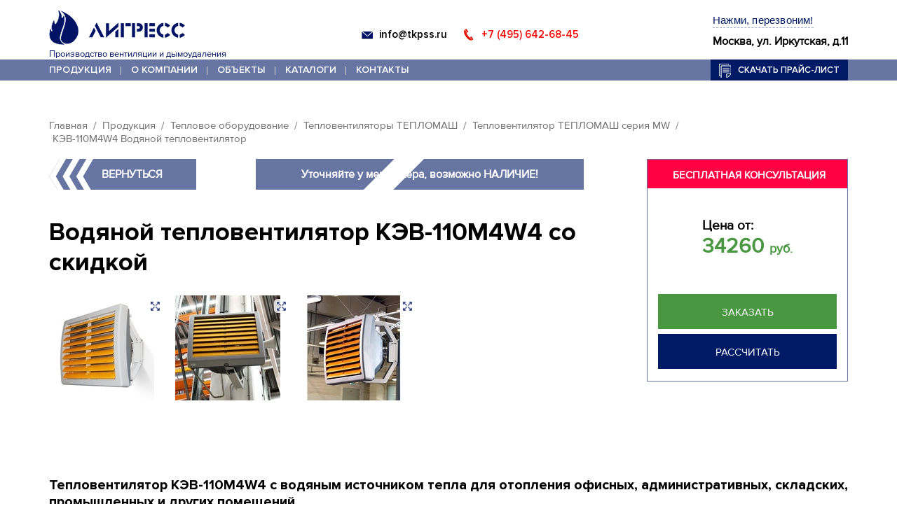

--- FILE ---
content_type: text/html; charset=UTF-8
request_url: https://tkpss.ru/kev-110m4w4_vodyanoj_teploventilyator.html
body_size: 7750
content:
<!DOCTYPE html>
<html lang="ru-RU">

  <head>
    <meta charset="utf-8">
    <base href="https://tkpss.ru/">
    <meta name="viewport" content="width=device-width, initial-scale=1, maximum-scale=1">
    <meta http-equiv="X-UA-Compatible" content="IE=edge">
    	<title>Водяной тепловентилятор КЭВ-110M4W4 Тепломаш</title>
	<meta name="description" content="Купить водяной тепловентилятор КЭВ-110M4W4 &#9742 +7 (495) 642-68-45  г. Москва, Иркутская ул., д.11/17 " />
	<meta property="og:title" content="Водяной тепловентилятор КЭВ-110M4W4 Тепломаш"/>
	<meta property="og:description" content="Купить водяной тепловентилятор КЭВ-110M4W4 &#9742 +7 (495) 642-68-45  г. Москва, Иркутская ул., д.11/17 "/>
	
    <meta name="theme-color" content="#001a65">
    <link rel="shortcut icon" href="img/favicon/16.ico">
    <link rel="apple-touch-icon" href="img/favicon/57.png">
    <link rel="apple-touch-icon" sizes="72x72" href="img/favicon/72.png">
    <link rel="apple-touch-icon" sizes="114x114" href="img/favicon/114.png">
    
    <link rel="stylesheet" type="text/css" href="libs/slick/slick.css">
<link rel="stylesheet" type="text/css" href="libs/fancybox/fancybox.min.css">
<link rel="stylesheet" type="text/css" href="libs/responsive-tabs/responsive-tabs.css">
<link type="text/css" rel="stylesheet" href="css/main.css?27d9fe02444716286b604fca20c01c51">
    
    <meta name="yandex-verification" content="ca93634c7cd541b0" />
    <meta name="google-site-verification" content="G5vSqcNYAaol-ZaVHbFKyRyquTY8TYvsuouDmhdTVHw" />
    <meta name="robots" content="noyaca"/>
  <link rel="stylesheet" href="/assets/components/gallery/css/web.css" type="text/css" />
<link rel="stylesheet" href="/assets/components/ajaxform/css/default.css" type="text/css" />
</head>
  <body>
    <header class="header">
      <div class="header-top" id="header-top">
        <div class="header-top-wr">
          <a href="https://tkpss.ru/" class="head-logo">
            <img src="img/logo.png" alt="Водяной тепловентилятор КЭВ-110M4W4 Тепломаш">
            <span>Производство вентиляции и дымоудаления</span>
          </a>
          <div class="head-links">
            <ul class="head-contacts">
              <li><a href="mailto:info@tkpss.ru" class="mail">info@tkpss.ru</a></li>
              <li><a href="tel:+74956426845" class="phone">+7 (495) 642-68-45</a></li>
        <!--      <li><a href="tel:+79152535151" class="mob">+7 (915) 253-51-51</a></li> -->
            </ul>
            <div class="d-block">
            <button class="modal-call header-modal-call">Нажми, перезвоним!</button>
            <p>Москва, ул. Иркутская, д.11</p>
            </div>
          </div><!-- /.head-links -->
        </div><!-- /.header-top-wr -->
      </div><!-- /.header-top -->
     <div class="header-bottom" id="header-bottom">
        <div class="header-bottom-wr">



          <nav class="header-nav">
            <ul class="header-nav-links">
                
              <li><a href="katalog-produkczii.html">Продукция</a><ul><li class="first"><span><a href="protivopozharnye-klapany-dlya-sistem-ventilyacii.html" >Противопожарные клапаны</a></span><ul><li class="first"><a href="ognezadergivayushchie-klapany.html" >Огнезадерживающие клапаны</a></li><li><a href="klapany-dymoudaleniya.html" >Клапаны дымоудаления</a></li><li><a href="dekorativnaja-reshetka-dymoudaleniya-rkdm.html" >Решетка дымоудаления</a></li><li class="last"><a href="lyuki_dyimoudaleniya.html" >Люки дымоудаления</a></li></ul></li><li><span><a href="ventilyacionnoe-oborudovanie.html" >Оборудование вентиляции</a></span><ul><li class="first"><a href="pritochno_vytjazhnaja_ventilyatsiya.html" >Приточно - вытяжные установки</a></li><li><a href="promyshlennye-ventilyatory.html" >Промышленные вентиляторы</a></li><li><a href="ventilyacionnye-reshetki.html" >Решетки вентиляционные</a></li><li><a href="category_1.1.3.html" >Детали вентиляции</a></li><li><a href="category_1.1.24.html" >Нагреватели воздуха</a></li><li><a href="category_1.1.29.html" >Охладители воздуха</a></li><li><a href="category_1.1.28.html" >Воздушные фильтры</a></li><li><a href="vozduhovody.html" >Производство воздуховодов</a></li><li class="last"><a href="category_1.1.27.html" >Фасонные части воздуховодов</a></li></ul></li><li><span><a href="ognezashhita-vozduhovodov.html" >Огнезащита</a></span><ul><li class="first"><a href="samokleyushchayasya-ognezashchita-ognespas-airstil.html" >Огнезащита Аирстил</a></li><li><a href="samokleyushchayasya-ognezashchita-vozduhovodov-firestill.html" >Огнезащита FIRESTILL</a></li><li><a href="ognezashchita-vozdukhovodov-ognespas-venti.html" >Огнезащита ВЕНТИ</a></li><li><a href="ognezashchita-ognespas-vent.html" >Огнезащита ВЕНТ</a></li><li class="last"><a href="material_mbor.html" >Материал МБОР</a></li></ul></li><li class="active"><span><a href="category_12.html" >Тепловое оборудование</a></span><ul><li class="first"><a href="category_12.1.62.html" >ТЕПЛОМАШ</a></li><li><a href="teplovyie-zavesyi-frico.html" >FRICO</a></li><li class="active"><a href="category_12.1.63.html" >Тепловентиляторы ТЕПЛОМАШ</a></li><li class="last"><a href="category_12.1.64.html" >Тепловые пушки</a></li></ul></li><li><span><a href="avtomatika-ventilyaciy.html" >Автоматика</a></span><ul><li class="first"><a href="category_18.1.95.html" >Щиты управления</a></li><li><a href="category_18.1.96.html" >Регуляторы скорости систем вентиляции</a></li><li><a href="category_18.1.97.html" >Частотные преобразователи</a></li><li><a href="category_18.1.98.html" >Электроприводы вентиляции</a></li><li class="last"><a href="category_18.1.99.html" >Датчики вентиляции</a></li></ul></li><li><span><a href="systemair-oborudovanie.html" >SYSTEMAIR оборудование</a></span><ul><li class="first"><a href="kruglyie_kanalnyie_ventilyatoryi_systemair.html" >Круглые </a></li><li><a href="pryamougolnyie_kanalnyie_ventilyatoryi_systemair.html" >Прямоугольные </a></li><li><a href="kryishnyie_ventilyatoryi_systemair.html" >Крышные вентиляторы Systemair</a></li><li><a href="drugie_ventilyatoryi_systemair.html" >Другие вентиляторы Systemair</a></li><li><a href="osevyie_ventilyatoryi_systemair.html" >Осевые вентиляторы Systemair</a></li><li><a href="vzryivozashhishhennyie_ventilyatoryi_systemair.html" >Взрывозащищенные вентиляторы Systemair</a></li><li><a href="byitovyie_ventilyatoryi_systemair.html" >Бытовые вентиляторы Systemair</a></li><li class="last"><a href="dyimovyie_ventilyatoryi_systemair.html" >Дымовые вентиляторы Systemair</a></li></ul></li><li><span><a href="category_135.html" >Расходные материалы</a></span><ul><li class="first"><a href="category_135.1.136.html" >Изоляционные материалы</a></li><li><a href="category_135.1.137.html" >Крепежные элементы</a></li><li class="last"><a href="category_135.1.140.html" >Комплектующие</a></li></ul></li><li class="last"><span><a href="partneryi.html" >Партнеры</a></span><ul><li class="first"><a href="vings-m.html" >ВИНГС-М</a></li><li class="last"><a href="veza.html" >ВЕЗА</a></li></ul></li></ul></li>
              <li><a href="about.html">О компании</a></li>
              <li><a href="object.html">Объекты</a></li>
              <li><a href="downloads.html">Каталоги</a></li>
              <li><a href="contacts.html">Контакты</a></li>
            </ul>
          </nav>



          <a href="price.html" class="pl-link">Скачать прайс-лист</a>
        </div><!-- /.header-bottom-wr -->
      </div><!-- /.header-bottom -->
    </header>

    <!-- mobile navigation -->
    <div id="fixtop">
        <a href="tel:+74956426845">+7 (495) 642-68-45</a>
        <div class="btn-menu" id="btn-menu"><span><i></i></span></div>
    </div>
    <div class="mob-cont" id="mob-cont">
      <div class="mob-top">
          <a href="https://tkpss.ru/" class="mob-logo">
            <img src="img/logo.png" alt="Водяной тепловентилятор КЭВ-110M4W4 Тепломаш">
          </a>
      </div>
      <nav class="mob-nav" id="mob-nav">
           <ul class=""><li class="first active"><a href="katalog-produkczii.html" >Продукция</a></li><li><a href="about.html" >О компании</a></li><li><a href="object.html" >Объекты</a></li><li><a href="contacts.html" >Контакты</a></li><li class="last"><a href="downloads.html" >Каталоги</a></li></ul>
      </nav>
      <a href="price.html" class="mob-pl-link">Скачать прайс-лист</a>
      <ul class="mob-contacts">
        <li class="phone">
          <a href="tel:+74956426845">+7 (495) 642-68-45</a>
        </li>
<!--         <li class="mob">
  <a href="tel:+79152535151">+7 (915) 253-51-51</a>
</li> -->
        <li class="mail">
          <a href="mailto:info@tkpss.ru">info@tkpss.ru</a>
        </li>
      </ul>

      <button class="mob-modal-call">Обратный звонок</button>
    </div><!--/.mob-cont-->
    <!-- /mobile navigation -->
    
    
    
    
    <!-- BEGIN JIVOSITE CODE {literal} -->
<script type='text/javascript'>
(function(){ document.jivositeloaded=0;var widget_id = 'v4cvDRfjqR';var d=document;var w=window;function l(){var s = d.createElement('script'); s.type = 'text/javascript'; s.async = true; s.src = '//code.jivosite.com/script/widget/'+widget_id; var ss = document.getElementsByTagName('script')[0]; ss.parentNode.insertBefore(s, ss);}//эта строка обычная для кода JivoSite
function zy(){
    //удаляем EventListeners
    if(w.detachEvent){//поддержка IE8
        w.detachEvent('onscroll',zy);
        w.detachEvent('onmousemove',zy);
        w.detachEvent('ontouchmove',zy);
        w.detachEvent('onresize',zy);
    }else {
        w.removeEventListener("scroll", zy, false);
        w.removeEventListener("mousemove", zy, false);
        w.removeEventListener("touchmove", zy, false);
        w.removeEventListener("resize", zy, false);
    }
    //запускаем функцию загрузки JivoSite
    if(d.readyState=='complete'){l();}else{if(w.attachEvent){w.attachEvent('onload',l);}else{w.addEventListener('load',l,false);}}
    //Устанавливаем куку по которой отличаем первый и второй хит
    var cookie_date = new Date ( );
    cookie_date.setTime ( cookie_date.getTime()+60*60*28*1000); //24 часа для Москвы
    d.cookie = "JivoSiteLoaded=1;path=/;expires=" + cookie_date.toGMTString();
}
if (d.cookie.search ( 'JivoSiteLoaded' )<0){//проверяем, первый ли это визит на наш сайт, если да, то назначаем EventListeners на события прокрутки, изменения размера окна браузера и скроллинга на ПК и мобильных устройствах, для отложенной загрузке JivoSite.
    if(w.attachEvent){// поддержка IE8
        w.attachEvent('onscroll',zy);
        w.attachEvent('onmousemove',zy);
        w.attachEvent('ontouchmove',zy);
        w.attachEvent('onresize',zy);
    }else {
        w.addEventListener("scroll", zy, {capture: false, passive: true});
        w.addEventListener("mousemove", zy, {capture: false, passive: true});
        w.addEventListener("touchmove", zy, {capture: false, passive: true});
        w.addEventListener("resize", zy, {capture: false, passive: true});
    }
}else {zy();}
})();</script>
<!-- {/literal} END JIVOSITE CODE -->
    
    
    
    
    
    
    
<!--     BEGIN JIVOSITE CODE {literal}

<script type='text/javascript'>

(function(){ var widget_id = 'v4cvDRfjqR';var d=document;var w=window;function l(){

  var s = document.createElement('script'); s.type = 'text/javascript'; s.async = true;

  s.src = '//code.jivosite.com/script/widget/'+widget_id

; var ss = document.getElementsByTagName('script')[0]; ss.parentNode.insertBefore(s, ss);}

  if(d.readyState=='complete'){l();}else{if(w.attachEvent){w.attachEvent('onload',l);}

  else{w.addEventListener('load',l,false);}}})();

</script>

{/literal} END JIVOSITE CODE -->

<!-- Yandex.Metrika counter -->
<script type="text/javascript" >
   (function(m,e,t,r,i,k,a){m[i]=m[i]||function(){(m[i].a=m[i].a||[]).push(arguments)};
   m[i].l=1*new Date();k=e.createElement(t),a=e.getElementsByTagName(t)[0],k.async=1,k.src=r,a.parentNode.insertBefore(k,a)})
   (window, document, "script", "https://mc.yandex.ru/metrika/tag.js", "ym");
   ym(41556759, "init", {clickmap:true, trackLinks:true, accurateTrackBounce:true, webvisor:true});
</script>
<noscript><div><img src="https://mc.yandex.ru/watch/41556759" style="position:absolute; left:-9999px;" alt="" /></div></noscript>
<!-- /Yandex.Metrika counter -->
<div class="pd40"></div>

<!-- Yandex.Metrika counter -->
<script type="text/javascript" >
   (function(m,e,t,r,i,k,a){m[i]=m[i]||function(){(m[i].a=m[i].a||[]).push(arguments)};
   m[i].l=1*new Date();k=e.createElement(t),a=e.getElementsByTagName(t)[0],k.async=1,k.src=r,a.parentNode.insertBefore(k,a)})
   (window, document, "script", "https://mc.yandex.ru/metrika/tag.js", "ym");

   ym(61994524, "init", {
        clickmap:true,
        trackLinks:true,
        accurateTrackBounce:true
   });
</script>
<noscript><div><img src="https://mc.yandex.ru/watch/61994524" style="position:absolute; left:-9999px;" alt="" /></div></noscript>
<!-- /Yandex.Metrika counter -->
<section class="product-section">
    <div class="wrapper">
      
      <ul class="breadcrumbs"><li><a href="">Главная</a></li>
<li><a href="katalog-produkczii.html">Продукция</a></li>
<li><a href="category_12.html">Тепловое оборудование</a></li>
<li><a href="category_12.1.63.html">Тепловентиляторы ТЕПЛОМАШ</a></li>
<li><a href="teploventilyator_teplomash_seriya_mw.html">Тепловентилятор ТЕПЛОМАШ серия MW</a></li>
<li><span>КЭВ-110M4W4 Водяной тепловентилятор</span></li></ul>
     
     <div class="product-row">
         <div class="product-left">
            <div class="flex2w">
            <a href="teploventilyator_teplomash_seriya_mw.html" class="back-link contoured">Вернуться <span></span><i></i></a>
            <div class="stock contoured">Уточняйте у менеджера, возможно НАЛИЧИЕ!<span></span><i></i></div>
            <div class="max2w contoured">Бесплатная консультация<span></span><i></i></div>
          </div>
            <h1>Водяной тепловентилятор КЭВ-110M4W4 со скидкой</h1>
            <div class="imgproduct-wr">
          <div class="imgproduct">
              <!-- a href="client-media/category_1/teplovoe/teploventilyator_teplomash/teploventiljatory_ce_19_1_tkpss.jpg" class="product-img fancy"  data-fancybox="gallery"><img src="/assets/cache_image/client-media/category_1/teplovoe/teploventilyator_teplomash/teploventiljatory_ce_19_1_tkpss_300x150_b18.jpg" alt="КЭВ-110M4W4 Водяной тепловентилятор"></a -->
              
              <a href="/assets/gallery/216/702.jpg" class="product-img fancy" data-fancybox="gallery"><img src="/assets/cache_image/assets/gallery/216/702_300x150_b18.jpg" alt="Водяной тепловентилятор КЭВ-110M4W4 Тепломаш"></a>
<a href="/assets/gallery/216/701.jpg" class="product-img fancy" data-fancybox="gallery"><img src="/assets/cache_image/assets/gallery/216/701_300x150_b18.jpg" alt="Водяной тепловентилятор КЭВ-110M4W4 Тепломаш"></a>
<a href="/assets/gallery/216/703.jpg" class="product-img fancy" data-fancybox="gallery"><img src="/assets/cache_image/assets/gallery/216/703_300x150_b18.jpg" alt="Водяной тепловентилятор КЭВ-110M4W4 Тепломаш"></a>
          </div>

          
      </div>
         </div>
         <div class="product-right">
              <div class="right-side">
                  <div class="product-header">Бесплатная консультация</div>
                  <div class="product-body">
                     <div class="productprice">
                      <p>Цена от: <span class="pricespan">34260 <span class="pricerub">руб.</span></span></p>
                  </div>
                  <button class="button contoured modal-product"> 
                      Заказать
                      <span></span><i></i>
                  </button>
                  <button class="button contoured modal-product_full"> 
                      Рассчитать
                      <span></span><i></i>
                  </button>
                  </div>
          </div>
         </div>
     </div>

      
      
      

      
      <h3><span>Тепловентилятор КЭВ-110M4W4 с водяным источником тепла для отопления офисных, административных, складских, промышленных и других помещений.</span></h3>
<div><span>Монтаж - вертикальный или горизонтальный. Монтажный кронштейн с регулируемыми углами поворота и наклона тепловентилятора, и регулируемые жалюзи позволяют направить воздушную струю в рабочую область.</span></div>
<h3>Комплект поставки:</h3>
<div>
<p><span>Тепловентилятор, пульт управления HL10, паспорт, крепежный кронштейн.</span></p>
</div>
<h3>Характеристики Водяного тепловентилятора КЭВ-110M4W4</h3>
<table>
<tbody>
<tr>
<td>Тип</td>
<td>Промышленный</td>
</tr>
<tr>
<td>Серия</td>
<td>MW</td>
</tr>
<tr>
<td>Степень защиты</td>
<td>IP44</td>
</tr>
<tr>
<td>Источник тепла</td>
<td>водяной</td>
</tr>
<tr>
<td>Параметры питающей сети, В/Гц</td>
<td>220/50</td>
</tr>
<tr>
<td>Расход воздуха, м3/час</td>
<td>2800-3300-3500</td>
</tr>
<tr>
<td>Эффективная длина изотермической струи, м</td>
<td>13.5</td>
</tr>
<tr>
<td>Длина, мм</td>
<td>780</td>
</tr>
<tr>
<td>Ширина, мм</td>
<td>890</td>
</tr>
<tr>
<td>Высота, мм</td>
<td>820</td>
</tr>
<tr>
<td>Масса, кг</td>
<td>45</td>
</tr>
<tr>
<td>Цвет</td>
<td>серый корпус, оранжевые ламели</td>
</tr>
<tr>
<td>Максимальный ток при номинальном напряжении, A</td>
<td>0.9</td>
</tr>
<tr>
<td>Потребляемая мощность двигателя, Вт</td>
<td>170</td>
</tr>
<tr>
<td>Звуковое давление на расстоянии 5 м, дБ (A)</td>
<td>52</td>
</tr>
</tbody>
</table>
<h3>Стоимость Водяного тепловентилятора КЭВ-110M4W4 можно узнать у сотрудников компании, цены есть в официальном прайс-листе!</h3>
<p>Стоимость со скидкой через запрос в отдел продаж! Готовы купить со скидкой Водяной тепловентилятор КЭВ-110M4W4? Звоните!</p>
      
    <div class="buttons-row">
      <button class="button contoured modal-product"> 
          Заказать
          <span></span><i></i>
      </button>
      <button class="button contoured modal-product_full"> 
          Рассчитать
          <span></span><i></i>
      </button>
    </div>
      
      
<h3 class="rec-heading">Рекомендуемые товары</h3>

      <div class="rec-slider-wr">
        <div class="rec-slider" id="rec-slider">

<div class="rec-slide">
            <a href="samokleyushchayasya-ognezashchita-ognespas-airstil.html" class="rec-link">
              <span class="rec-img">
                <img src="/assets/cache_image/client-media/category_1/ognezaschita/airstell_3_tkpss_164x134_8b9.jpg" alt="Водяной тепловентилятор КЭВ-110M4W4 Тепломаш">
              </span>
              <span class="rec-title">Огнезащита Аирстил</span>
            </a>
          </div>
<div class="rec-slide">
            <a href="dekorativnaja-reshetka-dymoudaleniya-rkdm.html" class="rec-link">
              <span class="rec-img">
                <img src="/assets/cache_image/client-media/category_1/klapan protivopogarniy/rkdm_4_tkpss_164x134_8b9.jpg" alt="Водяной тепловентилятор КЭВ-110M4W4 Тепломаш">
              </span>
              <span class="rec-title">Решетка дымоудаления</span>
            </a>
          </div>
<div class="rec-slide">
            <a href="klapany-dymoudaleniya.html" class="rec-link">
              <span class="rec-img">
                <img src="/assets/cache_image/client-media/category_1/ventilyaciya/dimklapan_tkpss_164x134_8b9.jpg" alt="Водяной тепловентилятор КЭВ-110M4W4 Тепломаш">
              </span>
              <span class="rec-title">Клапаны дымоудаления</span>
            </a>
          </div>
<div class="rec-slide">
            <a href="ognezadergivayushchie-klapany.html" class="rec-link">
              <span class="rec-img">
                <img src="/assets/cache_image/client-media/category_1/ventilyaciya/protivklapan_tkpss_164x134_8b9.jpg" alt="Водяной тепловентилятор КЭВ-110M4W4 Тепломаш">
              </span>
              <span class="rec-title">Огнезадерживающие клапаны</span>
            </a>
          </div>
<div class="rec-slide">
            <a href="vozduhovody.html" class="rec-link">
              <span class="rec-img">
                <img src="/assets/cache_image/client-media/category_1/ventilyaciya/vozduhovod_osnovnoe_tkpss1_164x134_8b9.jpg" alt="Водяной тепловентилятор КЭВ-110M4W4 Тепломаш">
              </span>
              <span class="rec-title">Производство воздуховодов</span>
            </a>
          </div>
<div class="rec-slide">
            <a href="shumoglushitel.html" class="rec-link">
              <span class="rec-img">
                <img src="/assets/cache_image/client-media/category_1/ventilyaciya/detali/shymoglyshitel_1_tkpss_164x134_8b9.jpg" alt="Водяной тепловентилятор КЭВ-110M4W4 Тепломаш">
              </span>
              <span class="rec-title">Шумоглушители вентиляционные от производителя</span>
            </a>
          </div>
<div class="rec-slide">
            <a href="potolochnie-reshetki.html" class="rec-link">
              <span class="rec-img">
                <img src="/assets/cache_image/client-media/category_1/ventilyaciya/reshetka_potolochnaya_tkpss_164x134_8b9.jpg" alt="Водяной тепловентилятор КЭВ-110M4W4 Тепломаш">
              </span>
              <span class="rec-title">Потолочные решетки</span>
            </a>
          </div>
<div class="rec-slide">
            <a href="category_26.2.36.html" class="rec-link">
              <span class="rec-img">
                <img src="/assets/cache_image/client-media/category_1/ventilyaciya/karkasnaya_tkpss_164x134_8b9.jpg" alt="Водяной тепловентилятор КЭВ-110M4W4 Тепломаш">
              </span>
              <span class="rec-title">Каркасно-панельные приточные установки</span>
            </a>
          </div>
         

        </div><!-- /.rec-slider -->

        <div class="dots-wr" id="dots-wr"></div>
        <span class="rec-arr rec-prev" id="rec-prev"></span>
        <span class="rec-arr rec-next" id="rec-next"></span>
      </div><!-- /.recommended-slider-wr -->

    </div><!-- /.wrapper -->
  </section>
    <!-- slider -->
  

  <section class="form-section">
    <div class="wrapper">
      <div class="form-heading-out">
          <div class="form-heading-in">
          <div class="form-heading">Расчет за 10 минут!</div>
          <div class="form-subheading">(Дополнительная скидка на счет конкурента, покажем на чем экономить)</div>
        </div>
      </div>
        
      <form class="main-form ajax_form" action="" method="post"  enctype="multipart/form-data"  id="botform">
          <input name="name" type="text" value="">
          <input name="email" type="email" value="">
          <input name="phone" type="text" value="">
        <div class="inputs-row">
          <div class="input-wr name-input">
            <input type="text" placeholder="" name="names" >
            <label>Ваше имя</label>
            <i class="inp-bg"></i><i class="inp-i"></i><i class="h-borders"></i><i class="v-borders"></i>
          </div>
          <div class="input-wr tel-input">
            <input type="tel" placeholder="" name="phones" >
            <label>Ваш телефон</label>
            <i class="inp-bg"></i><i class="inp-i"></i><i class="h-borders"></i><i class="v-borders"></i>
          </div>
          <div class="input-wr mail-input">
            <input type="email" placeholder="" name="emails" >
            <label>Ваш email</label>
            <i class="inp-bg"></i><i class="inp-i"></i><i class="h-borders"></i><i class="v-borders"></i>
          </div>
        </div><!-- /.inputs-row -->
        <div class="inputs-row">
          <div class="input-wr textarea-wr">
            <textarea placeholder="" name="message" ></textarea>
            <label>Ваше сообщение</label>
            <i class="inp-bg"></i><i class="h-borders"></i><i class="v-borders"></i>
          </div>
        </div><!-- /.inputs-row -->
        <div class="attach-row">
          <input type="file" id="attach" name="file">
          <label for="attach" class="attach-label">Прикрепить файл</label>
          <span class="unattach-btn hidden">Удалить прикрепленный файл</span>
        </div><!-- /.inputs-row -->
        <button class="button contoured" type="submit" name="submit"> 
          Отправить
          <span></span><i></i>
        </button>
      
	<input type="hidden" name="af_action" value="9bf8c019bc400fb22f203256cb72666b" />
</form>
    </div><!-- /.wrapper -->
  </section>
  
  
    <!-- /.form-section -->


    <!-- ==============================  ============================== -->
    <footer class="footer">
      <div class="wrapper">
        <div class="footer-content">
          <div class="footer-top">
            <a href="https://tkpss.ru/" class="footer-logo">
              <img src="img/logo-light.png" alt="Водяной тепловентилятор КЭВ-110M4W4 Тепломаш">
            </a>
            <nav class="footer-nav">
              <ul>
                <li><a href="katalog-produkczii.html">Продукция</a></li>
                <li><a href="object.html">Объекты</a></li>
                <li><a href="downloads.html">Каталоги</a></li>
              </ul>
              <ul>
                <li><a href="contacts.html">Контакты</a></li>
                <li><a href="articles.html">Публикации</a></li>
                <li><a href="vacancy.html">Вакансии</a></li>
              </ul>
            </nav>
          </div>
          <div class="footer-bottom">
            <ul class="footer-info">
              <li class="hours">Время работы 9.00 - 20.00</li>
              <li class="address">107497, Россия, Москва,<br> ул. Иркутская, д 11, к 1</li>
            </ul>
            <ul class="footer-contacts">
              <li class="phone">
                <a href="tel:+74956426845">+7 (495) 642-68-45</a>
              </li>
          <!--    <li class="mob">
                <a href="tel:+79152535151">+7 (915) 253-51-51</a>
              </li> -->
              <li class="mail">
                <a href="mailto:info@tkpss.ru">info@tkpss.ru</a> <br>
                <a href="https://group-s.ru" rel="nofollow" target="_blank">Разработка и продвижение сайтов</a>
                
                <div itemscope itemtype="http://schema.org/Organization" style="display:none">
	<span itemprop="name">Ligress - Производство вентиляции и дымоудаления</span>
	<div itemprop="address" itemscope itemtype="http://schema.org/PostalAddress"> 		
		<span itemprop="addressLocality">г.Москва</span>
		<span itemprop="streetAddress"> Иркутская ул., д.11/17</span>
		<span itemprop="telephone"> +7 (495) 642-68-45</span>
		<span itemprop="email"> info@tkpss.ru</span> 
	</div>
</div>
              </li>
            </ul>
          </div>
        </div><!-- /.footer-content -->
      </div><!-- /.wrapper -->
    </footer>
<jdiv style="background-color: rgb(24, 193, 57);" class="wrap_3s _show_3w"><jdiv style="color: rgb(24, 193, 57);" class="button_3b"></jdiv><jdiv class="iconWrap_1u"><jdiv style="background-image: url(&quot;data:image/svg+xml,%3Csvg%20xmlns%3D%22http%3A%2F%2Fwww.w3.org%2F2000%2Fsvg%22%20width%3D%2224%22%20height%3D%2224%22%3E%0A%20%20%3Cg%20fill%3D%22none%22%20fill-rule%3D%22evenodd%22%3E%0A%20%20%20%20%3Cpath%20d%3D%22M0%200h24v24H0z%22%2F%3E%0A%20%20%20%20%3Cpath%20d%3D%22M0%200h24v24H0z%22%2F%3E%0A%20%20%20%20%3Cpath%20fill%3D%22%23fff%22%20fill-rule%3D%22nonzero%22%20d%3D%22M18.904%2015.214a2.113%202.113%200%200%200-1.527-.624c-.598%200-1.185.228-1.624.66a3.566%203.566%200%200%200-.917%201.428c-.72-.072-3.08-1.569-4.533-3.033C8.898%2012.216%207.407%209.843%207.32%209.11a3.547%203.547%200%200%200%201.49-.852c.44-.42.697-.96.721-1.549a2.058%202.058%200%200%200-.586-1.548L7.382%203.576A1.927%201.927%200%200%200%205.99%203a2.14%202.14%200%200%200-1.478.6l-.244.24c-.33.3-.586.66-.758%201.057-.024.06-.708%201.56-.452%202.689.05.168%201.42%204.5%205.181%208.063%203.762%203.564%207.844%205.219%208.028%205.279.195.048.415.072.647.072.99%200%202.04-.42%202.077-.432a3.711%203.711%200%200%200%201.112-.708l.244-.24c.818-.78.88-2.053.122-2.822l-1.564-1.584z%22%2F%3E%0A%20%20%3C%2Fg%3E%0A%3C%2Fsvg%3E&quot;);" class="logoCallback_w0"></jdiv></jdiv></jdiv>


    <!-- =========================== modal =========================== -->
       <div class="overlay hidden" id="overlay"></div>
    <div class="modal-cont hidden" id="modal-cont">
        <div class="modal-top">
            <div class="modal-logo">
                <img src="img/logo.png" alt="Водяной тепловентилятор КЭВ-110M4W4 Тепломаш">
            </div>
            <span class="modal-close" id="modal-close">&#10006;</span>
        </div>
        <form class="modal-form ajax_form" action="" method="post" id="callbackfrm">
            <input name="name" type="text" value="">
          
          <input name="phone" type="text" value="">
            <div class="input-wr name-input">
              <input type="text" placeholder="" name="names" >
              <label>Ваше имя</label>
              <i class="inp-bg"></i><i class="inp-i"></i><i class="h-borders"></i><i class="v-borders"></i>
            </div>
            <div class="input-wr tel-input">
              <input type="tel" placeholder="" name="phones" >
              <label>Ваш телефон</label>
              <i class="inp-bg"></i><i class="inp-i"></i><i class="h-borders"></i><i class="v-borders"></i>
            </div>

            <button class="button contoured" type="submit">
              Отправить
              <span></span><i></i>
            </button>
        
	<input type="hidden" name="af_action" value="9d89f8c2160cf2a823f50d42b45376e3" />
</form>
    </div>
    <div class="modal-cont hidden" id="modal-product">
        <div class="modal-top">
            <div class="modal-logo">
                <img src="img/logo.png" alt="Водяной тепловентилятор КЭВ-110M4W4 Тепломаш">
            </div>
            <span class="modal-close" id="modal-close">&#10006;</span>
        </div>
        <form class="modal-form ajax_form" action="" method="post" id="callbackfrm2">
            <input name="name" type="text" value="">
          
          <input name="phone" type="text" value="">
            <div class="input-wr name-input">
              <input type="text" placeholder="" name="names" >
              <label>Ваше имя</label>
              <i class="inp-bg"></i><i class="inp-i"></i><i class="h-borders"></i><i class="v-borders"></i>
            </div>
            <div class="input-wr tel-input">
              <input type="tel" placeholder="" name="phones" >
              <label>Ваш телефон</label>
              <i class="inp-bg"></i><i class="inp-i"></i><i class="h-borders"></i><i class="v-borders"></i>
            </div>

            <button class="button contoured" type="submit">
              Отправить
              <span></span><i></i>
            </button>
        
	<input type="hidden" name="af_action" value="c4cdbf4632feb7eb98d93d2230301018" />
</form>
    </div>
    
    <div class="modal-cont hidden" id="modal-product_full">
        <div class="modal-top">
            <div class="modal-logo">
                <img src="img/logo.png" alt="Водяной тепловентилятор КЭВ-110M4W4 Тепломаш">
            </div>
            <span class="modal-close" id="modal-close">&#10006;</span>
        </div>
        <form action="" method="post" class="modal-form ajax_form" enctype="multipart/form-data" id="prfull">
          <input name="name" type="text" value="">
          <input name="email" type="email" value="">
          <input name="phone" type="text" value="">
            <div class="input-wr name-input">
              <input type="text" placeholder="" name="names">
              <label>Ваше имя</label>
              <i class="inp-bg"></i><i class="inp-i"></i><i class="h-borders"></i><i class="v-borders"></i>
            </div>
            <div class="input-wr tel-input">
              <input type="tel" placeholder="" name="phones">
              <label>Ваш телефон</label>
              <i class="inp-bg"></i><i class="inp-i"></i><i class="h-borders"></i><i class="v-borders"></i>
            </div>
            <div class="input-wr mail-input">
              <input type="email" placeholder="" name="emails">
              <label>Ваш email</label>
              <i class="inp-bg"></i><i class="inp-i"></i><i class="h-borders"></i><i class="v-borders"></i>
            </div>
            <div class="input-wr mail-input">
              <textarea placeholder="" name="message"></textarea>
              <label>Ваше сообщение</label>
              <i class="inp-bg"></i><i class="h-borders"></i><i class="v-borders"></i>
            </div>
            <div class="attach-row">
              <input type="file" id="mod-attach" name="file">
              <label for="mod-attach" class="attach-label">Прикрепить файл</label><br>
              <span class="unattach-btn hidden">Удалить прикрепленный файл</span>
            </div>
            <button class="button contoured" type="submit">
              Отправить
              <span></span><i></i>
            </button>
        
	<input type="hidden" name="af_action" value="9f6961baed675fd2e675201252dbf3d3" />
</form>
    </div>
    


   <script src="libs/jquery/jquery.min.js"></script>
    <script src="libs/slick/slick.min.js"></script>
    <script src="libs/fancybox/jquery.fancybox.min.js"></script>
    <script src="libs/maskedinput/jquery.maskedinput.min.js"></script>
    <script src="libs/responsive-tabs/responsive-tabs.min.js"></script>
    <script src="libs/pagination/jPages.js"></script>
    <script src="js/common.js"></script>
  <script src="/assets/components/ajaxform/js/default.js"></script>
<script type="text/javascript">AjaxForm.initialize({"assetsUrl":"\/assets\/components\/ajaxform\/","actionUrl":"\/assets\/components\/ajaxform\/action.php","closeMessage":"\u0437\u0430\u043a\u0440\u044b\u0442\u044c \u0432\u0441\u0435","formSelector":"form.ajax_form","pageId":872});</script>
</body>
</html>

--- FILE ---
content_type: text/css
request_url: https://tkpss.ru/css/main.css?27d9fe02444716286b604fca20c01c51
body_size: 13029
content:
/* ==================== styles reset ======================= */
html, body, div, span, applet, object, iframe, h1, h2, h3, h4, h5, h6, p, blockquote, pre, a, abbr, acronym, address, big, cite, code, del, dfn, em, img, ins, kbd, q, s, samp, small, strike, strong, sub, sup, tt, var, b, u, i, center, dl, dt, dd, ol, ul, li, fieldset, form, label, legend, table, caption, tbody, tfoot, thead, tr, th, td, article, aside, canvas, details, embed, figure, figcaption, footer, header, hgroup, menu, nav, output, ruby, section, summary, time, mark, audio, video {
  margin: 0;
  padding: 0;
  border: 0;
  font-size: 100%;
  font: inherit;
  vertical-align: baseline;
}

input[name="name"], input[name="phone"], input[name="email"] {display:none;}

/* HTML5 display-role reset for older browsers */
article, aside, details, figcaption, figure, footer, header, hgroup, menu, nav, section {
  display: block;
}

body {
  line-height: 1;
}

ol, ul {
  list-style: none;
}

blockquote, q {
  quotes: none;
}

blockquote:before, blockquote:after, q:before, q:after {
  content: '';
  content: none;
}

table {
  border-collapse: collapse;
  border-spacing: 0;
}

/* ==================== fonts ======================= */
@font-face {
  font-family: "ProximaNovaReg";
  src: url("../fonts/ProximaNova/ProximaNova-Regular.woff") format("woff"), url("../fonts/ProximaNova/ProximaNovaReg.ttf") format("truetype");
  font-style: normal;
  font-weight: normal;
  font-display: swap;
}

@font-face {
  font-family: "ProximaNovaLight";
  src: url("../fonts/ProximaNova/ProximaNova-Light.woff") format("woff"), url("../fonts/ProximaNova/ProximaNovaLight.ttf") format("truetype");
  font-style: normal;
  font-weight: 100;
  font-display: swap;
}

@font-face {
  font-family: "ProximaNovaSemibold";
  src: url("../fonts/ProximaNova/ProximaNova-Semibold.woff") format("woff"), url("../fonts/ProximaNova/ProximaNovaSemibold.ttf") format("truetype");
  font-style: normal;
  font-weight: 600;
  font-display: swap;
}

@font-face {
  font-family: "ProximaNovaExtrabold";
  src: url("../fonts/ProximaNova/ProximaNova-Extrabld.woff") format("woff"), url("../fonts/ProximaNova/ProximaNovaExtrabold.ttf") format("truetype");
  font-style: normal;
  font-weight: 900;
  font-display: swap;
}

@font-face {
  font-family: "ProximaNovaBold";
  src: url("../fonts/ProximaNova/ProximaNova-Bold.woff") format("woff"), url("../fonts/ProximaNova/ProximaNovaBold.ttf") format("truetype");
  font-style: normal;
  font-weight: 700;
  font-display: swap;
}

/* ==================== common styles ======================= */
html {
  overflow-x: hidden;
}

body {
  min-width: 320px;
  overflow-x: hidden;
  color: #000;
  font-family: ProximaNovaReg, sans-serif;
  font-size: 16px;
  line-height: 1.2;
  background-color: #fff;
}

*,
*:before,
*:after {
  -webkit-box-sizing: border-box;
          box-sizing: border-box;
}

.hidden {
  display: none;
}
.product.r-tabs .r-tabs-nav {text-align:left;}
.overlay {
  position: fixed;
  width: 100%;
  height: 100%;
  top: 0;
  bottom: 0;
  left: 0;
  right: 0;
  background: rgba(0, 0, 10, 0.6);
  z-index: 10;
}

a {
  text-decoration: none;
  color: inherit;
  outline: none;
}
.imgproduct {text-align:left;}
img {
  outline: none;
  border: none;
  max-width: 100%;
}

button {
  background: none;
  border: none;
  padding: 0;
  margin: 0;
  outline: none;
  cursor: pointer;
}

input,
textarea {
  outline: none;
}

textarea {
  display: block;
  width: 100%;
  height: 80px;
  max-height: 100px;
  min-height: 64px;
  line-height: 1.1 !important;
  padding-top: 12px !important;
  padding-bottom: 12px !important;
  resize: vertical;
  overflow: hidden;
}

::-webkit-input-placeholder {
  font-family: ProximaNovaReg, sans-serif;
  font-size: 16px;
  color: #fff;
}

:-ms-input-placeholder {
  font-family: ProximaNovaReg, sans-serif;
  font-size: 16px;
  color: #fff;
}

::-ms-input-placeholder {
  font-family: ProximaNovaReg, sans-serif;
  font-size: 16px;
  color: #fff;
}

::placeholder {
  font-family: ProximaNovaReg, sans-serif;
  font-size: 16px;
  color: #fff;
}

section {
  position: relative;
  padding: 55px 0;
}

.wrapper,
.header-top-wr,
.header-bottom-wr {
  width: 96%;
  max-width: 1140px;
  margin: 0 auto;
}

table {
  border-collapse: collapse;
  text-align: center;
  margin-bottom: 20px;
}

td,
th {
  padding: 5px 8px;
  border: 1px solid #888;
}

th {
  font-weight: 700;
}

strong,
b {
  font-family: ProximaNovaSemibold, sans-serif;
}

.fancy {
  display: block;
  position: relative;
}

.fancy:after {
  content: "";
  display: inline-block;
  width: 20px;
  height: 20px;
  position: absolute;
  top: 5px;
  right: 5px;
  background-color: rgba(255, 255, 255, 0.8);
  background-image: url(../img/zoom.png);
  background-size: 14px 14px;
  background-position: 50% 50%;
  background-repeat: no-repeat;
  border-radius: 5px;
}

h2 {
  font-family: ProximaNovaExtrabold, sans-serif;
  font-size: 22px;
/*   text-transform: uppercase; */
  margin-bottom: 5px;
  margin-top: 30px;
}

h3 {
  font-family: ProximaNovaBold, sans-serif;
  font-size: 20px;
  margin: 35px 0 5px;

}

p {
  margin-bottom: 12px;
}

ul {
  padding-left: 20px;
}

ul > li {
  position: relative;
}

ul > li:before {
  content: "";
  display: block;
  position: absolute;
  top: 2px;
  left: -20px;
  width: 13px;
  height: 11px;
  background-color: transparent;
  background-image: url(../img/tick.png);
  background-size: contain;
}

li {
  margin: 0 0 10px 0;
}

ul li ul {
  padding-left: 0;
}

ul li ul li {
  margin-bottom: 0;
}

ul li ul li:before {
  content: "-";
  position: static;
  -webkit-transform: none;
      -ms-transform: none;
          transform: none;
  display: inline-block;
  width: auto;
  height: auto;
  background-color: transparent;
  margin-right: 5px;
  margin-bottom: 3px;
  vertical-align: middle;
  line-height: 1;
}

input::-ms-clear,
textarea::-ms-clear {
  display: none;
}

.header {
  position: relative;
  padding: 15px 0;
}

.header-top-wr,
.header-bottom-wr {
  display: -webkit-box;
  display: -ms-flexbox;
  display: flex;
  -webkit-box-pack: justify;
      -ms-flex-pack: justify;
          justify-content: space-between;
  -webkit-box-align: center;
      -ms-flex-align: center;
          align-items: center;
}

.head-logo {
  display: block;
}
.head-logo  span {
  display: block;
  font-size:13px;
  color:#001365;
}

.head-links {
  -webkit-box-flex: 1;
      -ms-flex-positive: 1;
          flex-grow: 1;
  display: -webkit-box;
  display: -ms-flexbox;
  display: flex;
  -webkit-box-pack: justify;
  -ms-flex-pack: justify;
        justify-content: space-between;
  -webkit-box-align: center;
      -ms-flex-align: center;
          align-items: center;
}

.head-links:before {
    content: "";
    display: inline-block;
}

.head-contacts {
     padding-left: 0;
     margin-right: 2%;
}

.head-contacts li {
  display: inline-block;
  margin-left: 54px;
  margin-bottom: 0;
}

.head-contacts li:before {
  display: none;
}

.head-links p {
    font-weight:600;
}

.head-contacts a {
  font-family: ProximaNovaSemibold, sans-serif;
  font-size: 20px;
  border-bottom: 1px solid transparent;
  border-bottom-style: dashed;
  -webkit-transition: all .4s;
  -o-transition: all .4s;
  transition: all .4s;
}

.head-contacts a:hover {
  color: #001a65;
  border-bottom-color: #001a65;
}

.head-contacts a:before {
  content: "";
  display: inline-block;
  width: 20px;
  height: 20px;
  background-image: url(../img/sprite.png);
  background-repeat: no-repeat;
  margin-right: 5px;
  vertical-align: top;
}

.head-contacts .mail:before {
  background-position: 0 4px;
}

.head-contacts .phone:before {
  background-position: 0 -174px;
}

.head-contacts .mob:before {
  background-position: 2px -42px;
}

.button {
  display: block;
  width: 255px;
  height: 50px;
  line-height: 52px;
  font-family: ProximaNovaReg, sans-serif;
  font-size: 15px;
  padding: 0 8px;
  font-size: 15px;
  text-transform: uppercase;
  color: #fff;
  white-space: nowrap;
  background-color: #001a65;
  margin: 20px auto;
  cursor: pointer;
  -webkit-transition: all .4s;
  -o-transition: all .4s;
  transition: all .4s;
}

.modal-product{
    background-color: #499741;
}




.catalogbtn {
    text-align: center;
    width: 100%;
    color: #fff;
    text-transform: uppercase;
    font-size: 22px;
    line-height:29px;
    font-weight: 700;
    background-color:#6775a2;
    position:relative;
    padding-bottom:7px;
    padding-top:13px;
}
.catalogbtn:after {
    content: '';
    background: url(../img/icons/rightbtntire.png) no-repeat;
    position: absolute;
    right: 0px;
    top:-4px;
    width: 63px;
    height: 53px;
}
.catalogbtn:before {
    content: '';
    background: url(../img/icons/leftbtntire.png) no-repeat;
    position: absolute;
    left: 0px;
    top:-4px;
    width: 63px;
    height: 53px;
}

.button.contoured:hover > span:before,
.button.contoured:hover > span:after,
.button.contoured:hover > i:before,
.button.contoured:hover > i:after {
  background-color: #617BE1;
  -webkit-box-shadow: 0px 0px 12px 1px #7F99FF;
          box-shadow: 0px 0px 12px 1px #7F99FF;
}

.buttons-row button.button {
    display: inline-block;
    margin: 10px 20px 10px 0;
}

.buttons-row .button:last-child {
    margin-right: 0;
}

.header-modal-call {
  font-size: 17px;
  color: #001a65;
  padding-bottom: 2px;
  letter-spacing: .2px;
  /*margin-left: 54px;*/
  border-bottom: 1px solid #A6B3D8;
  border-bottom-style: dashed;
  white-space: nowrap;
  -webkit-transition: all .4s;
  -o-transition: all .4s;
  transition: all .4s;
}
.head-links button {
    margin-bottom:10px;
}

.header-modal-call:hover {
  border-bottom-color: transparent;
}

.header-bottom {
  position: absolute;
  top: 100%;
  left: 0;
  right: 0;
  color: #fff;
  background-color: rgba(0, 26, 101, 0.6);
  z-index: 3;
}

.header-bottom.fixed {
    position: fixed;
    top: 0;
}

.header-bottom-wr {
  -webkit-box-align: stretch;
      -ms-flex-align: stretch;
          align-items: stretch;
}

.header-nav {
  -webkit-box-flex: 1;
      -ms-flex-positive: 1;
          flex-grow: 1;
}

.header-nav-links {
  font-size: 0;
  margin-left: -56px;
}

.header-nav-links li {
  position: relative;
  display: inline-block;
  margin: 0;
}

.header-nav-links li:before {
  display: none;
}

.header-nav-links li:after {
  content: "";
  display: block;
  width: 1px;
  height: 12px;
  position: absolute;
  right: 0;
  top: 50%;
  -webkit-transform: translateY(-5px);
      -ms-transform: translateY(-5px);
          transform: translateY(-5px);
  background-color: #D5D5D5;
}

.header-nav-links li:last-child:after {
  display: none;
}

.header-nav-links a {
  display: inline-block;
  font-family: ProximaNovaSemibold, sans-serif;
  font-size: 14px;
  text-transform: uppercase;
  padding: 11px 34px;
  border: 2px solid transparent;
  -webkit-transition: all .4s;
  -o-transition: all .4s;
  transition: all .4s;
}

.header-nav-links a.active, .header-nav-links a:hover {
  color: #C5DFFF;
  background-color: #001a65;
  border-bottom-color: #C5DFFF;
}

.pl-link {
  display: -webkit-box;
  display: -ms-flexbox;
  display: flex;
  -webkit-box-pack: center;
      -ms-flex-pack: center;
          justify-content: center;
  -webkit-box-align: center;
      -ms-flex-align: center;
          align-items: center;
  font-family: ProximaNovaSemibold, sans-serif;
  font-size: 15px;
  text-transform: uppercase;
  padding: 5px 43px;
  background-color: #001a65;
  border: 2px solid transparent;
  white-space: nowrap;
  -webkit-transition: all .4s;
  -o-transition: all .4s;
  transition: all .4s;
}

.pl-link:before {
  content: "";
  display: inline-block;
  width: 17px;
  height: 24px;
  background-image: url(../img/sprite.png);
  background-position: 0 -226px;
  vertical-align: middle;
  margin-right: 15px;
}

.pl-link:hover {
  color: #C5DFFF;
  border-bottom-color: #C5DFFF;
}

#fixtop {
  display: none;
  position: fixed;
  top: 0;
  left:0;
  right: 0;
  height: 40px;
  line-height: 40px;
  padding-left:20px;
  background: #fff;
  z-index: 12;
  font-weight:bold;
	color: #fe0500;
	font-family: ProximaNovaSemibold, sans-serif;
	font-size: 20px;
	border-bottom: 1px solid transparent;
    border-bottom-style: solid;
	border-bottom-style: dashed;
	-webkit-transition: all .4s;
	-o-transition: all .4s;
	transition: all .4s;
}
#fixtop a::before {
    content: "";
    display: inline-block;
    width: 20px;
    height: 20px;
    background: url(../img/sprite.png) no-repeat 0 -174px;
    margin-right: 5px;
    vertical-align: middle;
    filter: brightness(300%) hue-rotate(140deg);
}

.btn-menu {
  display: none;
  position: absolute;
  top: 3px;
  right: 5px;
  width: 36px;
  height: 36px;
  background: #001a65;
  border: 1px solid #fff;
  border-radius: 5px;
  cursor: pointer;
  margin-left: 20px;
  z-index: 12;
}

.btn-menu span {
  display: block;
  background: #fff;
  position: absolute;
  top: 16px;
  left: 6px;
  right: 6px;
  height: 2px;
  border: none;
  -webkit-transform-origin: center center;
      -ms-transform-origin: center center;
          transform-origin: center center;
  -webkit-transition: all .4s;
  -o-transition: all .4s;
  transition: all .4s;
}

.btn-menu span > i {
  position: absolute;
  top: 0;
  bottom: 0;
  left: 0;
  right: 0;
  display: block;
  background-color: #fff;
  -webkit-transition: all .4s;
  -o-transition: all .4s;
  transition: all .4s;
  -webkit-transform-origin: center center;
      -ms-transform-origin: center center;
          transform-origin: center center;
}

.btn-menu span:before, .btn-menu span:after {
  content: "";
  position: absolute;
  display: block;
  left: 0;
  width: 100%;
  height: 2px;
  background: #fff;
  -webkit-transition: all 0.4s .4s;
  -o-transition: all 0.4s .4s;
  transition: all 0.4s .4s;
}

.btn-menu span:before {
  top: -9px;
}

.btn-menu span:after {
  top: 9px;
}

.btn-menu.active span {
  -webkit-transform: rotate(45deg);
      -ms-transform: rotate(45deg);
          transform: rotate(45deg);
  -webkit-transition: all .4s .4s;
  -o-transition: all .4s .4s;
  transition: all .4s .4s;
}

.btn-menu.active span > i {
  -webkit-transform: rotate(-90deg);
      -ms-transform: rotate(-90deg);
          transform: rotate(-90deg);
  -webkit-transition: all .4s .4s;
  -o-transition: all .4s .4s;
  transition: all .4s .4s;
}

.btn-menu.active span:before, .btn-menu.active span:after {
  top: 0;
  -webkit-transition: all .4s 0s;
  -o-transition: all .4s 0s;
  transition: all .4s 0s;
}

.btn-menu.reduced {
  z-index: 9;
}

.slider-section {
  background-color: #1E2023;
  padding: 0;
}

.main-slider-wr {
  position: relative;
  min-height: 260px;
  max-width: 2400px;
  margin: 0 auto;
  color: #fff;
}

.main-slider {
  opacity: 0;
}

.main-slide-item {
  position: relative;
}

.main-slide-item img {
    margin-left: auto;
    margin-right: auto;
}

.main-slide-item:after {
    content: "";
    display: block;
    position: absolute;
    top: 0;
    bottom: 0;
    left: 0;
    right: 0;
    background-color: rgba(0,0,40,.3);
}

.slide-text-wr {
  position: absolute;
  top: 48%;
  left: 50%;
  -webkit-transform: translate(-50%, -50%);
      -ms-transform: translate(-50%, -50%);
          transform: translate(-50%, -50%);
  width: 96%;
  max-width: 1140px;
  line-height: 1.25;
  z-index: 1;
}

.slide-text {
  max-width: 860px;
}

.slide-title {
  font-family: ProximaNovaExtrabold, sans-serif;
  font-size: 43px;
  line-height: 1.35;
  max-width: 750px;
  margin-bottom: 10px;
}

.slide-btn {
  display: inline-block;
  width: 220px;
  height: 50px;
  line-height: 50px;
  font-family: ProximaNovaReg, sans-serif;
  font-size: 15px;
  text-transform: uppercase;
  text-align: center;
  border: 2px solid #fff;
  margin: 50px 0 0;
  -webkit-transition: all .7s .3s;
  -o-transition: all .7s .3s;
  transition: all .7s .3s;
}

.slide-btn:hover {
  color: #91ABF6;
  text-shadow: 1px 1px 15px #E0FAFF;
}

.button:hover,
.slide-btn:hover {
  color: #91ABF6;
  text-shadow: 1px 1px 15px #E0FAFF;
}

.contoured {
  position: relative;
}

.contoured > span:before,
.contoured > span:after,
.contoured > i:before,
.contoured > i:after {
  content: "";
  display: block;
  position: absolute;
}

.contoured > span:before {
  top: -2px;
  left: -2px;
  width: 0;
  height: 2px;
  -webkit-transition: all .2s .4s linear;
  -o-transition: all .2s .4s linear;
  transition: all .2s .4s linear;
}

.contoured > span:after {
  bottom: -2px;
  right: -2px;
  width: 0;
  height: 2px;
  -webkit-transition: all .2s .1s linear;
  -o-transition: all .2s .1s linear;
  transition: all .2s .1s linear;
}

.contoured > i:before {
  bottom: -2px;
  left: -2px;
  width: 2px;
  height: 0;
  -webkit-transition: all .1s 0s linear;
  -o-transition: all .1s 0s linear;
  transition: all .1s 0s linear;
}

.contoured > i:after {
  top: -2px;
  right: -2px;
  width: 2px;
  height: 0;
  -webkit-transition: all .1s .3s linear;
  -o-transition: all .1s .3s linear;
  transition: all .1s .3s linear;
}

.contoured:hover > span:before,
.contoured:hover > span:after,
.contoured:hover > i:before,
.contoured:hover > i:after {
  background-color: #91ABF6;
  -webkit-box-shadow: 0px 0px 12px 1px #E0FAFF;
          box-shadow: 0px 0px 12px 1px #E0FAFF;
}

.contoured:hover > span:before, .contoured:hover > span:after {
  width: calc(100% + 2px);
}

.contoured:hover > i:before, .contoured:hover > i:after {
  height: calc(100% + 2px);
}

.contoured:hover > span:before {
  -webkit-transition-delay: 0s;
       -o-transition-delay: 0s;
          transition-delay: 0s;
}

.contoured:hover > span:after {
  -webkit-transition-delay: .3s;
       -o-transition-delay: .3s;
          transition-delay: .3s;
}

.contoured:hover > i:before {
  -webkit-transition-delay: .5s;
       -o-transition-delay: .5s;
          transition-delay: .5s;
}

.contoured:hover > i:after {
  -webkit-transition-delay: .2s;
       -o-transition-delay: .2s;
          transition-delay: .2s;
}

.arr-wr {
  position: absolute;
  top: 48%;
  left: 50%;
  -webkit-transform: translate(-50%, -50%);
      -ms-transform: translate(-50%, -50%);
          transform: translate(-50%, -50%);
  width: 96%;
  max-width: 1240px;
  min-width: 280px;
  z-index: 0;
}

.slide-arr {
  position: absolute;
  top: -37px;
  width: 27px;
  height: 74px;
  cursor: pointer;
  background-repeat: no-repeat;
  background-size: contain;
  opacity: .8;
  -webkit-transition: all .4s;
  -o-transition: all .4s;
  transition: all .4s;
  cursor: pointer;
}

.slide-arr:hover {
  opacity: 1;
}

.main-slider-wr .slide-arr {
  background-image: url(../img/arr1.png);
}

.slide-arr-prev {
  right: 101%;
}

.slide-arr-next {
  left: 101%;
  -webkit-transform: rotate(180deg);
      -ms-transform: rotate(180deg);
          transform: rotate(180deg);
}

.slide-dots-wr {
  position: absolute;
  left: 50%;
  bottom: 50px;
  -webkit-transform: translateX(-50%);
      -ms-transform: translateX(-50%);
          transform: translateX(-50%);
}

.slick-slide {
  outline: none;
}

.slick-dots {
  text-align: center;
  line-height: 1;
}

.slick-dots li {
  display: inline-block;
  width: 10px;
  height: 10px;
  border-radius: 50%;
  border: 1px solid #B6B7B7;
  background-color: transparent;
  margin-right: 11px;
  margin-bottom: 0;
  -webkit-transition: all .8s;
  -o-transition: all .8s;
  transition: all .8s;
  cursor: pointer;
}

.slick-dots li:before {
  display: none;
}

.slick-dots li:last-child {
  margin-right: 0;
}

.slick-dots li.slick-active {
  background-color: #B6B7B7;
}

.slick-dots button {
  display: none;
  font-size: 0;
}

.categories-section {
  padding: 60px 0 0;
}

.categories-section .wrapper {
  padding-bottom: 60px;
  border-bottom: 1px solid #ebebeb;
}

.categories-wr {
  display: -webkit-box;
  display: -ms-flexbox;
  display: flex;
  -ms-flex-wrap: wrap;
      flex-wrap: wrap;
  -webkit-box-pack: justify;
      -ms-flex-pack: justify;
          justify-content: space-between;
  margin: 0;
}

.categories-wr:after {
    content: "";
    display: block;
    -webkit-box-flex: 1;
    -ms-flex: 1 1 300px;
    flex: 1 1 300px;
    max-width: 300px;
    margin: 0;
    height: 1px;
}

.categories-wr.non-flexbox {
    display: block;
    font-size: 0;
}

.categories-wr.non-flexbox .cat-link {
    display: inline-block;
    width: calc(20% - 10.3px);
    margin-left: 5px;
    margin-right: 5px;
    max-width: 100%;
    font-size: 12px;
    -webkit-box-shadow: 0px 0px 15px rgba(0,0,0,.4);
    box-shadow: 0px 0px 15px rgba(0,0,0,.4);
    -webkit-transition: all .4s;
    -moz-transition: all .4s;
    -ms-transition: all .4s;
    -o-transition: all .4s;
    transition: all .4s;
}

.categories-wr.non-flexbox .cat-link:hover {
   -webkit-box-shadow: 0px 3px 25px rgba(0,0,0,.9);
        box-shadow: 0px 3px 25px rgba(0,0,0,.9);
}


.categories-wr.non-flexbox .cat-link img {
    min-width: 0;
}

.categories-wr.non-flexbox .cat-link .cat-title {
    padding: 4px 8px;
    height: 44px;
}

.categories-wr.non-flexbox .cat-link .cat-title>span {
    max-height: none;
    padding: 0;
}

.categories-wr.non-flexbox .cat-link .cat-title:after {
    min-width: 14px;
    width: 14px;
    height: 14px;
    background-repeat: no-repeat;
    background-size: 100% auto;
    background-position: 0 -37px;
}


.cat-link {
  display: block;
  position: relative;
  -webkit-box-flex: 0;
      -ms-flex: 0 1 auto;
          flex: 0 1 auto;
  min-width: 100px;
  max-width: 670px;
  min-height: 68px;
  margin: 0 0 16px;
  overflow: hidden;
  background: none !important;
}

.cat-link:nth-of-type(10n+1) {
    max-width: 100%;
    width: 32%;
}

.cat-link:nth-of-type(10n+2) {
    max-width: 100%;
    width: 32%;
}

.cat-link:nth-of-type(10n+3) {
    max-width: 100%;
    width: 32%;
}

.cat-link:nth-of-type(10n+4) {
    max-width: 100%;
    width: 43%;
}

.cat-link:nth-of-type(10n+5) {
    max-width: 100%;
    width: 55%;
}

.cat-link:nth-of-type(10n+6) {
    max-width: 100%;
    width: 32%;
}

.cat-link:nth-of-type(10n+7) {
    max-width: 100%;
    width: 32%;
}

.cat-link:nth-of-type(10n+8) {
    max-width: 100%;
    width: 32%;
}

.cat-link:nth-of-type(10n+9) {
    max-width: 100%;
    width: 55%;
}

.cat-link:nth-of-type(10n+10) {
    max-width: 100%;
    width: 43%;
}

.cat-link:before {
  content: "";
  display: block;
  position: absolute;
  top: 0;
  bottom: 0;
  left: 0;
  right: 0;
  background-color: #D5DBF9;
  opacity: 0;
  -webkit-transition: all .4s;
  -moz-transition: all .4s;
  -ms-transition: all .4s;
  -o-transition: all .4s;
  transition: all .4s;
  z-index: -1;
}
.cat-link:hover:before {
  opacity: 1;
}

.cat-link img {
  display: block !important;
  min-width: 300px;
  width: 100%;
  height: 100%;
  -webkit-transition: all 3s;
  -o-transition: all 3s;
  transition: all 3s;
  margin-right: 0 !important;
}

.cat-title {
  display: -webkit-box;
  display: -ms-flexbox;
  display: flex;
  -webkit-box-align: center;
      -ms-flex-align: center;
          align-items: center;
  position: absolute;
  bottom: 0;
  left: 0;
  right: 0;
  width: 100%;
  height: 62px;
  background-color: rgba(0, 26, 101, 0.6);
  color: #fff;
  font-family: ProximaNovaReg, sans-serif;
  text-transform: uppercase;
  padding: 10px 8px 10px 18px;
  white-space: nowrap;
  -webkit-transition: all .4s;
  -o-transition: all .4s;
  transition: all .4s;
  overflow: hidden;
}

.cat-title>span {
    max-height: 40px;
    overflow: hidden;
}

.cat-title:after {
  content: "";
  -webkit-box-flex: 0;
      -ms-flex: 0 0 auto;
          flex: 0 0 auto;
  display: inline-block;
  width: 24px;
  min-width: 24px;
  height: 20px;
  margin-left: 10px;
  background-image: url(../img/sprite.png);
  background-position: 0 -66px;
  margin-bottom: 2px;
}

.cat-title > span {
    display: block;
  -webkit-box-flex: 1;
      -ms-flex-positive: 1;
          flex-grow: 1;
  white-space: normal;
  padding: 5px;
  line-height: 1;
  max-width: 86%;
  
}

.cat-link:hover .cat-title {
    background-color: #D5DBF9;
    color: #001a65;
}

@-webkit-keyframes move {
  0% {
    opacity: 0;
    -webkit-transform: translate(0px);
            transform: translate(0px);
  }
  30% {
    opacity: 1;
  }
  70% {
    opacity: 1;
  }
  100% {
    opacity: 0;
    -webkit-transform: translateX(12px);
            transform: translateX(12px);
  }
}

@keyframes move {
  0% {
    opacity: 0;
    -webkit-transform: translate(0px);
            transform: translate(0px);
  }
  30% {
    opacity: 1;
  }
  70% {
    opacity: 1;
  }
  100% {
    opacity: 0;
    -webkit-transform: translateX(12px);
            transform: translateX(12px);
  }
}

.sertificate-section {
  padding: 60px 0 65px;
  line-height: 1.5;
}

.sert-slider-wr {
  position: relative;
  margin: 0 -20px 27px;
}

.sert-slider-wr .slick-track {
  padding-top: 10px;
  padding-bottom: 26px;
}

.sert-slide {
  margin: 0 20px;
}

.sert-slide img {
  -webkit-box-shadow: 3px 7px 15px rgba(0, 0, 0, 0.5);
          box-shadow: 3px 7px 15px rgba(0, 0, 0, 0.5);
  -webkit-transition: all .8s;
  -o-transition: all .8s;
  transition: all .8s;
}

.sert-slide img:hover {
  -webkit-transform: scale(1.02);
      -ms-transform: scale(1.02);
          transform: scale(1.02);
}

.sert-slider-wr .slide-arr {
  top: 48%;
  -webkit-transform: translateY(-50%);
      -ms-transform: translateY(-50%);
          transform: translateY(-50%);
  background-image: url(../img/arr2.png);
}

.sert-slider-wr .slide-arr.slide-arr-next {
  -webkit-transform: translateY(-50%) rotate(180deg);
      -ms-transform: translateY(-50%) rotate(180deg);
          transform: translateY(-50%) rotate(180deg);
}

.form-section {
  padding: 70px 0 60px;
  background-image: url(../img/image.jpg);
  background-size: cover;
  background-repeat: no-repeat;
  color: #fff;
}

.form-section.type-2 {
    position: relative;
    background-image: none;
    color: #000;
    padding-top: 45px;
    padding-bottom: 35px;
    background: linear-gradient(#fff, transparent, #fff);
}

.form-section.type-2:before {
    content: "";
    display: block;
    position: absolute;
    top: 0;
    bottom: 0;
    left: 0;
    right: 0;
    background-image: url(../img/pipes.jpg);
    background-size: cover;
    opacity: .3;
    z-index: -1;
}

.contacts-list-section + .form-section.type-2 {
    padding-top: 28px;
}


.form-section.type-2 textarea {
    height: 34px;
    min-height: 34px;
    line-height: 1.1;
    padding-top: 4px !important;
    padding-bottom: 4px !important;
}

.form-section.type-2 .textarea-wr {
    margin-right: 20px;
    max-width: 75%;
}

.form-section.type-2 .button {
    margin: 0 0px;
    width: 210px;
    height: 34px;
    line-height: 34px;
}

.form-heading-out {
    text-align: center;
}

.form-heading-in {
    display: inline-block;
}

.form-heading {
  font-family: ProximaNovaExtrabold, sans-serif;
  font-size: 30px;
  text-align: center;
  margin-bottom: 5px;
}

.form-subheading {
    font-family: ProximaNovaExtrabold, sans-serif;
    font-size: 16px;
    text-align: right;
    margin-bottom: 26px;
}

.main-form {
 
}

.inputs-row {
  display: -webkit-box;
  display: -ms-flexbox;
  display: flex;
  -webkit-box-pack: justify;
      -ms-flex-pack: justify;
          justify-content: space-between;
}

.inp-bg:before,
.inp-bg:after {
  content: "";
  position: absolute;
  display: block;
  width: 0;
  height: 50%;
  background-color: rgba(0, 0, 0, 0.6);
  -webkit-transition: all .3s;
  -o-transition: all .3s;
  transition: all .3s;
}

.form-section.type-2 .inp-bg:before,
.form-section.type-2 .inp-bg:after {
    background-color: rgba(0, 0, 0, 0.1);
}

.inp-bg:before {
  top: 0;
  left: 0;
  -webkit-transition-delay: .4s;
       -o-transition-delay: .4s;
          transition-delay: .4s;
}

.inp-bg:after {
  bottom: 0;
  right: 0;
}

.h-borders:before,
.h-borders:after,
.v-borders:before,
.v-borders:after {
  content: "";
  display: block;
  position: absolute;
  background-color: #91ABF6;
  -webkit-box-shadow: 0px 0px 12px 1px #E0FAFF;
          box-shadow: 0px 0px 12px 1px #E0FAFF;
  z-index: 1;
}

.h-borders:before {
  top: -1px;
  left: -1px;
  width: 0;
  height: 1px;
  -webkit-transition: all .2s .4s linear;
  -o-transition: all .2s .4s linear;
  transition: all .2s .4s linear;
}

.h-borders:after {
  bottom: -1px;
  right: -1px;
  width: 0;
  height: 1px;
  -webkit-transition: all .2s .1s linear;
  -o-transition: all .2s .1s linear;
  transition: all .2s .1s linear;
}

.v-borders:before {
  bottom: -1px;
  left: -1px;
  width: 1px;
  height: 0;
  -webkit-transition: all .1s 0s linear;
  -o-transition: all .1s 0s linear;
  transition: all .1s 0s linear;
}

.v-borders:after {
  top: -1px;
  right: -1px;
  width: 1px;
  height: 0;
  -webkit-transition: all .1s .3s linear;
  -o-transition: all .1s .3s linear;
  transition: all .1s .3s linear;
}

.inp-i {
  position: absolute;
  top: 50%;
  right: 30px;
  -webkit-transform: translateY(-50%);
      -ms-transform: translateY(-50%);
          transform: translateY(-50%);
  width: 20px;
  height: 24px;
  background-image: url(../img/sprite.png);
  background-repeat: no-repeat;
  -webkit-transition: all .4s;
  -o-transition: all .4s;
  transition: all .4s;
}

.input-wr {
  position: relative;
  margin: 0 0px 30px;
  -ms-flex-preferred-size: 310px;
      flex-basis: 310px;
}

.form-section.type-2 .input-wr {
    margin-bottom: 18px;
}

.input-wr label {
  position: absolute;
  left: 30px;
  top: 15px;
  font-size: 16px;
  color: #fff;
  z-index: 0;
  -webkit-transition: all .4s .6s;
  -o-transition: all .4s .6s;
  transition: all .4s .6s;
}

.form-section.type-2 .input-wr label {
    color: #333;
    top: 8px;
}

.input-wr input[type="text"],
.input-wr input[type="tel"],
.input-wr input[type="email"],
.input-wr textarea {
  position: relative;
  width: 100%;
  height: 50px;
  line-height: 48px;
  background-color: rgba(255, 255, 255, 0.1);
  border: 1px solid #E2E2E2;
  color: #fff;
  padding: 0 12px;
  font-family: ProximaNovaSemibold, sans-serif;
  font-size: 16px;
  z-index: 1;
}

.form-section.type-2 .input-wr input[type="text"],
.form-section.type-2 .input-wr input[type="tel"],
.form-section.type-2 .input-wr input[type="email"],
.form-section.type-2 .input-wr textarea {
    border-color: #333;
    color: #000;
    height: 34px;
    line-height: 32px;
}

.form-section.type-2 .input-wr textarea {
    min-height: 32px;
    padding-top: 4px;
    padding-bottom: 4px;
}

.input-wr input[type="text"]:focus ~ .inp-bg:before, .input-wr input[type="text"].non-empty ~ .inp-bg:before,
.input-wr input[type="tel"]:focus ~ .inp-bg:before,
.input-wr input[type="tel"].non-empty ~ .inp-bg:before,
.input-wr input[type="email"]:focus ~ .inp-bg:before,
.input-wr input[type="email"].non-empty ~ .inp-bg:before,
.input-wr textarea:focus ~ .inp-bg:before,
.input-wr textarea.non-empty ~ .inp-bg:before {
  width: 100%;
  -webkit-transition-delay: 0s;
       -o-transition-delay: 0s;
          transition-delay: 0s;
}

.input-wr input[type="text"]:focus ~ .inp-bg:after, .input-wr input[type="text"].non-empty ~ .inp-bg:after,
.input-wr input[type="tel"]:focus ~ .inp-bg:after,
.input-wr input[type="tel"].non-empty ~ .inp-bg:after,
.input-wr input[type="email"]:focus ~ .inp-bg:after,
.input-wr input[type="email"].non-empty ~ .inp-bg:after,
.input-wr textarea:focus ~ .inp-bg:after,
.input-wr textarea.non-empty ~ .inp-bg:after {
  width: 100%;
  -webkit-transition-delay: .3s;
       -o-transition-delay: .3s;
          transition-delay: .3s;
}

.input-wr input[type="text"]:focus ~ .inp-i, .input-wr input[type="text"].non-empty ~ .inp-i,
.input-wr input[type="tel"]:focus ~ .inp-i,
.input-wr input[type="tel"].non-empty ~ .inp-i,
.input-wr input[type="email"]:focus ~ .inp-i,
.input-wr input[type="email"].non-empty ~ .inp-i,
.input-wr textarea:focus ~ .inp-i,
.input-wr textarea.non-empty ~ .inp-i {
  opacity: 0;
}

.input-wr input[type="text"]:focus ~ .h-borders:before, .input-wr input[type="text"]:focus ~ .h-borders:after, .input-wr input[type="text"].non-empty ~ .h-borders:before, .input-wr input[type="text"].non-empty ~ .h-borders:after,
.input-wr input[type="tel"]:focus ~ .h-borders:before,
.input-wr input[type="tel"]:focus ~ .h-borders:after,
.input-wr input[type="tel"].non-empty ~ .h-borders:before,
.input-wr input[type="tel"].non-empty ~ .h-borders:after,
.input-wr input[type="email"]:focus ~ .h-borders:before,
.input-wr input[type="email"]:focus ~ .h-borders:after,
.input-wr input[type="email"].non-empty ~ .h-borders:before,
.input-wr input[type="email"].non-empty ~ .h-borders:after,
.input-wr textarea:focus ~ .h-borders:before,
.input-wr textarea:focus ~ .h-borders:after,
.input-wr textarea.non-empty ~ .h-borders:before,
.input-wr textarea.non-empty ~ .h-borders:after {
  width: 100%;
}

.input-wr input[type="text"]:focus ~ .v-borders:before, .input-wr input[type="text"]:focus ~ .v-borders:after, .input-wr input[type="text"].non-empty ~ .v-borders:before, .input-wr input[type="text"].non-empty ~ .v-borders:after,
.input-wr input[type="tel"]:focus ~ .v-borders:before,
.input-wr input[type="tel"]:focus ~ .v-borders:after,
.input-wr input[type="tel"].non-empty ~ .v-borders:before,
.input-wr input[type="tel"].non-empty ~ .v-borders:after,
.input-wr input[type="email"]:focus ~ .v-borders:before,
.input-wr input[type="email"]:focus ~ .v-borders:after,
.input-wr input[type="email"].non-empty ~ .v-borders:before,
.input-wr input[type="email"].non-empty ~ .v-borders:after,
.input-wr textarea:focus ~ .v-borders:before,
.input-wr textarea:focus ~ .v-borders:after,
.input-wr textarea.non-empty ~ .v-borders:before,
.input-wr textarea.non-empty ~ .v-borders:after {
  height: 100%;
}

.input-wr input[type="text"]:focus ~ .h-borders:before, .input-wr input[type="text"].non-empty ~ .h-borders:before,
.input-wr input[type="tel"]:focus ~ .h-borders:before,
.input-wr input[type="tel"].non-empty ~ .h-borders:before,
.input-wr input[type="email"]:focus ~ .h-borders:before,
.input-wr input[type="email"].non-empty ~ .h-borders:before,
.input-wr textarea:focus ~ .h-borders:before,
.input-wr textarea.non-empty ~ .h-borders:before {
  -webkit-transition-delay: 0s;
       -o-transition-delay: 0s;
          transition-delay: 0s;
}

.input-wr input[type="text"]:focus ~ .h-borders:after, .input-wr input[type="text"].non-empty ~ .h-borders:after,
.input-wr input[type="tel"]:focus ~ .h-borders:after,
.input-wr input[type="tel"].non-empty ~ .h-borders:after,
.input-wr input[type="email"]:focus ~ .h-borders:after,
.input-wr input[type="email"].non-empty ~ .h-borders:after,
.input-wr textarea:focus ~ .h-borders:after,
.input-wr textarea.non-empty ~ .h-borders:after {
  -webkit-transition-delay: .3s;
       -o-transition-delay: .3s;
          transition-delay: .3s;
}

.input-wr input[type="text"]:focus ~ .v-borders:before, .input-wr input[type="text"].non-empty ~ .v-borders:before,
.input-wr input[type="tel"]:focus ~ .v-borders:before,
.input-wr input[type="tel"].non-empty ~ .v-borders:before,
.input-wr input[type="email"]:focus ~ .v-borders:before,
.input-wr input[type="email"].non-empty ~ .v-borders:before,
.input-wr textarea:focus ~ .v-borders:before,
.input-wr textarea.non-empty ~ .v-borders:before {
  -webkit-transition-delay: .5s;
       -o-transition-delay: .5s;
          transition-delay: .5s;
}

.input-wr input[type="text"]:focus ~ .v-borders:after, .input-wr input[type="text"].non-empty ~ .v-borders:after,
.input-wr input[type="tel"]:focus ~ .v-borders:after,
.input-wr input[type="tel"].non-empty ~ .v-borders:after,
.input-wr input[type="email"]:focus ~ .v-borders:after,
.input-wr input[type="email"].non-empty ~ .v-borders:after,
.input-wr textarea:focus ~ .v-borders:after,
.input-wr textarea.non-empty ~ .v-borders:after {
  -webkit-transition-delay: .2s;
       -o-transition-delay: .2s;
          transition-delay: .2s;
}

.input-wr input[type="text"]:focus ~ label, .input-wr input[type="text"].non-empty ~ label,
.input-wr input[type="tel"]:focus ~ label,
.input-wr input[type="tel"].non-empty ~ label,
.input-wr input[type="email"]:focus ~ label,
.input-wr input[type="email"].non-empty ~ label,
.input-wr textarea:focus ~ label,
.input-wr textarea.non-empty ~ label {
  top: -20px;
  left: 0;
  font-size: 14px;
  -webkit-transition-delay: 0s;
       -o-transition-delay: 0s;
          transition-delay: 0s;
}

.form-section.type-2 .input-wr input[type="text"]:focus ~ label, .input-wr input[type="text"].non-empty ~ label,
.form-section.type-2 .input-wr input[type="tel"]:focus ~ label,
.form-section.type-2 .input-wr input[type="tel"].non-empty ~ label,
.form-section.type-2 .input-wr input[type="email"]:focus ~ label,
.form-section.type-2 .input-wr input[type="email"].non-empty ~ label,
.form-section.type-2 .input-wr textarea:focus ~ label,
.form-section.type-2 .input-wr textarea.non-empty ~ label {
    top: -16px;
}

.textarea-wr {
  -ms-flex-preferred-size: 100%;
      flex-basis: 100%;
}

.name-input .inp-i {
  background-position: 2px -143px;
}

.type-2 .name-input .inp-i {
  background-position: 2px -286px;
}

.tel-input .inp-i {
  background-position: 4px -199px;
}

.type-2 .tel-input .inp-i {
  background-position: 4px -172px;
}

.mail-input .inp-i {
  background-position: 2px -14px;
}

.type-2 .mail-input .inp-i {
  background-position: 2px 6px;
}

.type-2 .inp-i {
    -webkit-filter: grayscale(100%);
        filter: grayscale(100%);
}

input[type="file"] {
  display: none;
}

.attach-label,
.unattach-btn {
  display: inline-block;
  padding-bottom: 1px;
  border-bottom: 1px solid #fff;
  border-bottom-style: dashed;
  font-family: inherit;
  font-size: inherit;
  color: inherit;
  cursor: pointer;
  -webkit-transition: all .4s;
  -o-transition: all .4s;
  transition: all .4s;
  margin: 0 30px 24px 10px;
}

.attach-label.isattached,
.unattach-btn.isattached {
  font-family: ProximaNovaSemibold, sans-serif;
  border-bottom-color: transparent;
}

.attach-label.isattached:hover,
.unattach-btn.isattached:hover {
  border-bottom-color: #fff;
}


.attach-label:hover,
.unattach-btn:hover {
  border-bottom-color: transparent;
}

.unattach-btn.hidden {
  display: none;
}

.text-section {
  padding: 20px 0 50px;
}

.triplet-wr {
  display: -webkit-box;
  display: -ms-flexbox;
  display: flex;
  -ms-flex-wrap: wrap;
      flex-wrap: wrap;
  -webkit-box-pack: justify;
      -ms-flex-pack: justify;
          justify-content: space-between;
  padding-top: 55px;
  margin: 0 -26px;
}

.triplet-item {
  -webkit-box-flex: 1;
      -ms-flex: 1 1 190px;
          flex: 1 1 190px;
  display: -webkit-box;
  display: -ms-flexbox;
  display: flex;
  -webkit-box-align: stretch;
      -ms-flex-align: stretch;
          align-items: stretch;
  position: relative;
  text-align: center;
  line-height: 1.4;
  padding: 2px;
  margin: 0 26px 20px;
  overflow: hidden;
  outline: 1px solid #fff;
}

.triplet-item:before, .triplet-item:after {
  content: "";
  position: absolute;
  top: 0;
  bottom: auto;
  left: 0;
  right: auto;
  display: block;
  width: 65px;
  height: 65px;
  background-color: #001a65;
  border-width: 4px 0 0 4px;
  z-index: -1;
  -webkit-animation: move-q 18s linear infinite;
          animation: move-q 18s linear infinite;
}

.triplet-item:after {
  -webkit-animation-delay: -9s;
          animation-delay: -9s;
}

.triplet-item div {
  max-width: 100%;
  /*IE fix*/
}

.triplet-item p {
  margin-bottom: 0;
}

@-webkit-keyframes move-q {
  0% {
    top: -61px;
    left: 0;
  }
  20% {
    top: -61px;
    left: calc(100% - 65px);
  }
  25% {
    top: 0;
    left: calc(100% - 4px);
  }
  45% {
    top: calc(100% - 65px);
    left: calc(100% - 4px);
  }
  50% {
    top: calc(100% - 4px);
    left: calc(100% - 65px);
  }
  70% {
    top: calc(100% - 4px);
    left: 0;
  }
  75% {
    top: calc(100% - 65px);
    left: -61px;
  }
  95% {
    top: 0;
    left: -61px;
  }
  100% {
    top: -61px;
    left: 0;
  }
}

@keyframes move-q {
  0% {
    top: -61px;
    left: 0;
  }
  20% {
    top: -61px;
    left: calc(100% - 65px);
  }
  25% {
    top: 0;
    left: calc(100% - 4px);
  }
  45% {
    top: calc(100% - 65px);
    left: calc(100% - 4px);
  }
  50% {
    top: calc(100% - 4px);
    left: calc(100% - 65px);
  }
  70% {
    top: calc(100% - 4px);
    left: 0;
  }
  75% {
    top: calc(100% - 65px);
    left: -61px;
  }
  95% {
    top: 0;
    left: -61px;
  }
  100% {
    top: -61px;
    left: 0;
  }
}

.triplet-contour {
  display: -webkit-box;
  display: -ms-flexbox;
  display: flex;
  padding: 2px;
  border: 1px dashed #001a65;
}

.triplet-inner {
  display: -webkit-box;
  display: -ms-flexbox;
  display: flex;
  -webkit-box-align: center;
      -ms-flex-align: center;
          align-items: center;
  -ms-flex-line-pack: center;
      align-content: center;
  padding: 25px 26px;
  background-color: #fff;
  outline: 1px solid #fff;
}

/*
@keyframes move-top {
  0% {left: -65px; opacity: 1;}
  49.99% {left: 100%; opacity: 1;}
  50% {left: 100%; opacity: 0;}
  100% {left: 100%; opacity: 0;}
}
@keyframes move-right {
  0% {top: -65px; opacity: 1;}
  49.99% {top: 100%; opacity: 1;}
  50% {top: 100%; opacity: 0;}
  100% {top: 100%; opacity: 0;}
}
@keyframes move-bottom {
  0% {right: -65px; opacity: 1;}
  49.99% {right: 100%; opacity: 1;}
  50% {right: 100%; opacity: 0;}
  100% {right: 100%; opacity: 0;}
}
@keyframes move-left {
  0% {bottom: -65px; opacity: 1;}
  49.99% {bottom: 100%; opacity: 1;}
  50% {bottom: 100%; opacity: 0;}
  100% {bottom: 100%; opacity: 0;}
}


.t-s,
.r-s,
.b-s,
.l-s {
  position: absolute;
  background-color: $blue;
}

.t-s {
  top: -3px;
  left: -70px;
  height: 4px;
  width: 65px;
  animation: move-top 12s linear infinite;
}

.r-s {
  right: -3px;
  top: -70px;
  width: 4px;
  height: 65px;
  animation: move-right 12s 3s linear infinite;
}

.b-s {
  bottom: -3px;
  right: -70px;
  height: 4px;
  width: 65px;
  animation: move-bottom 12s 6s linear infinite;
}

.l-s {
  left: -3px;
  bottom: -70px;
  width: 4px;
  height: 65px;
  animation: move-left 12s 9s linear infinite;
}
*/
.footer {
  background-color: #1c1c1c;
  color: #fff;
  padding: 40px 0 12px;
}

.footer-logo {
  display: block;
  border: none !important;
  -ms-flex-item-align: center;
      align-self: center;
  margin: 0 23px 23px 0;
}

.footer-content {
  display: -webkit-box;
  display: -ms-flexbox;
  display: flex;
  -webkit-box-pack: justify;
      -ms-flex-pack: justify;
          justify-content: space-between;
  -webkit-box-align: start;
      -ms-flex-align: start;
          align-items: flex-start;
}

.footer-content ul {
  padding-left: 0;
  margin-bottom: 10px;
}

.footer-content li {
  max-width: 210px;
  white-space: nowrap;
}

.footer-content li:before {
  background-color: transparent;
  top: 0;
  left: -30px;
  width: 20px;
  height: 23px;
  border-radius: 0;
  background-image: url(../img/sprite.png);
  background-repeat: no-repeat;
}

.footer-content li a {
  border-bottom: 1px dashed transparent;
  -webkit-transition: all .4s;
  -o-transition: all .4s;
  transition: all .4s;
}

.footer-content li a.active, .footer-content li a:hover {
  border-bottom-color: #fff;
}

.footer-content .hours:before {
  background-position: 0 -121px;
}

.footer-content .address:before {
  background-position: 0 -255px;
}

.footer-content .phone:before {
  background-position: 0 -202px;
}

.footer-content .mob:before {
  background-position: 0 -94px;
}

.footer-content .mail:before {
  background-position: 0 -18px;
}

.footer-content .footer-info,
.footer-content .footer-contacts {
  padding-left: 30px;
}

.footer-content .footer-info li {
  margin-bottom: 18px;
}

.footer-content .footer-contacts li {
  margin-bottom: 12px;
}

.footer-top,
.footer-bottom {
  -webkit-box-flex: 0;
      -ms-flex: 0 0 47%;
          flex: 0 0 47%;
  display: -webkit-box;
  display: -ms-flexbox;
  display: flex;
  -webkit-box-pack: justify;
      -ms-flex-pack: justify;
          justify-content: space-between;
}

.footer-bottom {
  padding-left: 50px;
}

.footer-nav {
  display: -webkit-box;
  display: -ms-flexbox;
  display: flex;
  -webkit-box-pack: justify;
      -ms-flex-pack: justify;
          justify-content: space-between;
  font-size: 15px;
}

.footer-nav ul {
  margin-right: 70px;
  margin-bottom: 0;
}

.footer-nav ul:last-child {
  margin-right: 0;
  margin-bottom: 20px;
}

.footer-nav li {
  margin-bottom: 7px;
}

.footer-nav li:before {
  display: none;
}

.footer-logo {
  display: block;
  width: 153px;
}

.modal-cont {
  -webkit-box-sizing: border-box;
  box-sizing: border-box;
  position: fixed;
  top: 50%;
  left: 50%;
  -webkit-transform: translate(-50%, -50%);
  -ms-transform: translate(-50%, -50%);
  transform: translate(-50%, -50%);
  max-height: 98vh;
  overflow-y: auto;
  -webkit-box-shadow: 2px 5px 14px 3px #333;
  box-shadow: 2px 5px 14px 3px #333;
  width: 350px;
  max-width: 96%;
  padding: 20px;
  background: #fff;
  z-index: 11;
}

.modal-top {
  display: -webkit-box;
  display: -ms-flexbox;
  display: flex;
  -webkit-box-pack: justify;
  -ms-flex-pack: justify;
  justify-content: space-between;
  -webkit-box-align: center;
  -ms-flex-align: center;
  align-items: center;
  margin-bottom: 26px;
}

.modal-logo {
  max-width: 120px;
}

.modal-close {
  font-size: 36px;
  color: #001a65;
  cursor: pointer;
}

.modal-form input[type="text"],
.modal-form input[type="email"],
.modal-form input[type="tel"],
.modal-form textarea {
  -webkit-box-sizing: border-box;
  box-sizing: border-box;
  width: 100%;
  max-width: 100%;
  font-size: 14px;
  outline: none;
  border: 1px solid #001a65;
  -webkit-transition: all .4s;
  -o-transition: all .4s;
  background-color: transparent;
}

.modal-cont .input-wr {
  margin-bottom: 30px;
}

.modal-cont label {
  color: #000;
  z-index: 1;
}

.modal-cont input,
.modal-cont textarea {
  position: relative;
  color: #000 !important;
  z-index: 2 !important;
}

.modal-cont .inp-bg:before,
.modal-cont .inp-bg:after {
  background-color: #FAFAFF;
}

.modal-cont input:focus ~ .h-borders:before,
.modal-cont input:focus ~ .h-borders:after,
.modal-cont input:focus ~ .v-borders:before,
.modal-cont input:focus ~ .v-borders:after, .modal-cont input.non-empty ~ .h-borders:before,
.modal-cont input.non-empty ~ .h-borders:after,
.modal-cont input.non-empty ~ .v-borders:before,
.modal-cont input.non-empty ~ .v-borders:after,
.modal-cont textarea:focus ~ .h-borders:before,
.modal-cont textarea:focus ~ .h-borders:after,
.modal-cont textarea:focus ~ .v-borders:before,
.modal-cont textarea:focus ~ .v-borders:after,
.modal-cont textarea.non-empty ~ .h-borders:before,
.modal-cont textarea.non-empty ~ .h-borders:after,
.modal-cont textarea.non-empty ~ .v-borders:before,
.modal-cont textarea.non-empty ~ .v-borders:after {
  background-color: #001a65;
  -webkit-box-shadow: 0 0 10px 1px #ddf;
          box-shadow: 0 0 10px 1px #ddf;
}

.modal-cont input:focus ~ .h-borders:before,
.modal-cont input:focus ~ .h-borders:after, .modal-cont input.non-empty ~ .h-borders:before,
.modal-cont input.non-empty ~ .h-borders:after,
.modal-cont textarea:focus ~ .h-borders:before,
.modal-cont textarea:focus ~ .h-borders:after,
.modal-cont textarea.non-empty ~ .h-borders:before,
.modal-cont textarea.non-empty ~ .h-borders:after {
  height: 1px;
  width: calc(100% + 2px);
}

.modal-cont input:focus ~ .v-borders:before,
.modal-cont input:focus ~ .v-borders:after, .modal-cont input.non-empty ~ .v-borders:before,
.modal-cont input.non-empty ~ .v-borders:after,
.modal-cont textarea:focus ~ .v-borders:before,
.modal-cont textarea:focus ~ .v-borders:after,
.modal-cont textarea.non-empty ~ .v-borders:before,
.modal-cont textarea.non-empty ~ .v-borders:after {
  width: 1px;
  height: calc(100% + 2px);
}

.modal-cont .name-input .inp-i {
  background-position: 3px -286px;
}

.modal-cont .tel-input .inp-i {
  background-position: 3px -171px;
}

.modal-cont .mail-input .inp-i {
  background-position: 2px 6px;
}

.modal-cont .attach-label,
.modal-cont .unattach-btn {
  border-bottom-color: #000;
}

.modal-cont .attach-label:hover,
.modal-cont .unattach-btn:hover {
  border-bottom-color: transparent;
}

.modal-cont .button {
  margin-top: 10px;
}

.mob-cont {
  position: fixed;
  width: 320px;
  background-color: #fefefe;
  top: 24px;
  bottom: 0;
  right: -350px;
  overflow-y: auto;
  padding: 20px 40px 50px 16px;
  font-family: ProximaNovaSemibold, sans-serif;
  color: #000;
  -webkit-transition: all .4s;
  -o-transition: all .4s;
  transition: all .4s;
  z-index: 11;
}

.mob-cont ul {
  padding-left: 0;
}

.mob-cont.active {
  right: 0;
}

.mob-cont .header-phone {
  display: inline-block;
  margin-bottom: 20px;
}

.mob-cont li {
  display: block;
  margin-bottom: 26px;
  white-space: nowrap;
}

.mob-cont li:before {
  display: none;
}

.mob-top {
  display: -webkit-box;
  display: -ms-flexbox;
  display: flex;
  -webkit-box-pack: justify;
  -ms-flex-pack: justify;
  justify-content: space-between;
  -webkit-box-align: center;
  -ms-flex-align: center;
  align-items: center;
  margin-bottom: 30px;
}

.mob-logo {
  display: block;
  max-width: 175px;
}

.mob-nav {
  margin-bottom: 40px;
}

.mob-nav a {
  display: inline-block;
  position: relative;
  font-size: 18px;
  text-transform: uppercase;
  border-bottom: 1px dashed transparent;
}

.mob-nav a:hover, .mob-nav a.active {
  border-bottom-color: #001a65;
}

.mob-contacts {
  margin-bottom: 40px;
}

.mob-contacts a:before {
  content: "";
  display: inline-block;
  width: 20px;
  height: 28px;
  vertical-align: middle;
  margin-right: 10px;
  background-image: url(../img/sprite.png);
  background-repeat: no-repeat;
}

.mob-contacts .phone a:before {
  background-position: 3px -170px;
}

.mob-contacts .mob a:before {
  background-position: 5px -37px;
}

.mob-contacts .mail a:before {
  background-position: 2px 8px;
}

.mob-contacts a {
  font-size: 18px;
}

.mob-pl-link {
  display: inline-block;
  margin-bottom: 40px;
}

.mob-pl-link:before {
  content: "";
  display: inline-block;
  width: 20px;
  height: 28px;
  vertical-align: middle;
  margin-right: 10px;
  background-image: url(../img/sprite.png);
  background-repeat: no-repeat;
  background-position: 1px -322px;
}

.mob-pl-link,
.mob-modal-call {
  font-family: ProximaNovaSemibold, sans-serif;
  font-size: 18px;
  text-transform: uppercase;
}

/*===================================
new
====================================*/
h1 {
  font-family: ProximaNovaExtrabold, sans-serif;
  font-size: 43px;
  line-height: 1.2;
  text-transform: uppercase;
  width: 100%;
}

.img-section {
  padding: 0;
  min-height: 100px;
  max-height: 190px;
  overflow: hidden;
  
}

.img-section:after {
    content: "";
    display: block;
    position: absolute;
    top: 0;
    bottom: 0;
    left: 0;
    right: 0;
    background-color: rgba(0,0,60,.4);
}

.title-img {
  display: block;
  margin: 0 auto;
  width: 100%;
}

.img-section-content {
  position: absolute;
  top: 0;
  bottom: 0;
  left: 0;
  right: 0;
  color: #fff;
  z-index: 1;
}

.img-section-content > .wrapper {
  display: -webkit-box;
  display: -ms-flexbox;
  display: flex;
  -ms-flex-wrap: wrap;
      flex-wrap: wrap;
  -ms-flex-line-pack: justify;
      align-content: space-between;
  position: absolute;
  top: 0;
  bottom: 0;
  left: 50%;
  -webkit-transform: translateX(-50%);
      -ms-transform: translateX(-50%);
          transform: translateX(-50%);
  padding: 50px 0 25px;
}

.breadcrumbs {
  color: #6F6F6F;
  font-size: 15px;
  padding: 0;
  margin-bottom: 20px;
}

.breadcrumbs > li {
  display: inline-block;
  position: relative;
  font-family: ProximaNovaReg, sans-serif !important;
  padding: 0 12px 0 5px;
  margin-bottom: 0;
}

.breadcrumbs > li:before {
  display: none;
}

.breadcrumbs > li:after {
  content: "/";
  display: inline-block;
  position: absolute;
  top: 50%;
  -webkit-transform: translateY(-50%);
      -ms-transform: translateY(-50%);
          transform: translateY(-50%);
  right: 0;
}

.breadcrumbs > li:first-child {
  padding-left: 0;
}

.breadcrumbs > li:last-child:after {
  display: none;
}

.breadcrumbs > li a,
.breadcrumbs > li span {
  display: inline-block;
}

.breadcrumbs > li a {
  -webkit-transition: all .4s;
  -o-transition: all .4s;
  transition: all .4s;
  border-bottom: 1px solid transparent;
}

.breadcrumbs > li a:hover {
  border-color: #1f1f1f;
}

.breadcrumbs > li span {
  cursor: default;
}

.img-section .breadcrumbs {
  font-family: ProximaNovaLight, sans-serif;
  color: #fff;
  margin-bottom: 10px;
}

.img-section .breadcrumbs a:hover {
  border-color: #fff;
}

.contacts-list-section {
  padding: 20px 0 0px;
}

.contacts-list {
  font-size: 20px;
  padding-left: 10px;
}

.contacts-list br {
  display: none;
}

.contacts-list li {
  margin-bottom: 16px;
}

.contacts-list li:before {
  content: "";
  position: static;
  display: inline-block;
  vertical-align: middle;
  width: 24px;
  height: 28px;
  border-radius: 0px;
  background-color: transparent;
  margin-right: 6px;
  background-image: url(../img/sprite.png);
  background-repeat: no-repeat;
}

.contacts-list li > span:first-child {
  display: inline-block;
  min-width: 130px;
  margin-right: 10px;
  font-size: 17px;
  color: #7E7E7E;
}

.contacts-list .fax:before {
  background-position: 0 -452px;
}

.contacts-list .mob:before {
  background-position: 0 -643px;
}

.contacts-list .loc:before {
  background-position: -3px -360px;
}

.contacts-list .mail:before {
  background-position: 0 -750px;
}

.contacts-list .mail a {
  margin-left: 7px;
}

.contacts-list .mail a:first-of-type {
  margin-left: 0;
}

.contacts-list a,
.contacts-list span {
  white-space: nowrap;
}

.contacts-list a,
.contacts-list b,
.contacts-list strong {
  font-family: ProximaNovaBold, sans-serif;
}

.contacts-list a {
  border-bottom: 1px dashed transparent;
  -webkit-transition: all .4s;
  -o-transition: all .4s;
  transition: all .4s;
}

.contacts-list a:hover {
  border-color: #001a65;
}

.form-section.light {
  background-image: none;
  background-color: #F9F9F9;
}

.form-section.light .form-heading {
  color: #000000;
}

.form-section.light .input-wr input[type="text"],
.form-section.light .input-wr input[type="tel"],
.form-section.light .input-wr input[type="email"],
.form-section.light .input-wr textarea {
  color: #000;
}

.form-section.light .input-wr label {
  color: #000;
}

.form-section.light .input-wr:before {
  content: "";
  display: block;
  position: absolute;
  top: 0;
  bottom: 0;
  left: 0;
  right: 0;
  background-color: #fff;
  z-index: 0;
}

.form-section.light .inp-bg:before,
.form-section.light .inp-bg:after {
  display: none;
}

.form-section.light .attach-label,
.form-section.light .unattach-btn {
  color: #000;
}

.form-section.light .attach-label {
  border-color: #000;
}

.form-section.light .attach-label:hover {
  border-color: transparent;
}

.form-section.light .unattach-btn:hover {
  border-color: #000;
}

.form-section.light .name-input .inp-i {
  background-position: 0 -285px;
}

.form-section.light .tel-input .inp-i {
  background-position: 0 -171px;
}

.form-section.light .mail-input .inp-i {
  background-position: 0 -750px;
}

.map-section {
  padding: 0;
}

.map {
  height: 500px;
  max-height: 80vh;
}

.downloads-section {
  padding: 65px 0 90px;
}

.tabs-list {
  padding-left: 0;
}

.tabs-list li {
  white-space: normal;
}

.tabs-list li:before {
  display: none;
}

.testim-gallery,
.dl-grid {
  display: -webkit-box;
  display: -ms-flexbox;
  display: flex;
  -ms-flex-wrap: wrap;
      flex-wrap: wrap;
      
  -webkit-box-pack: start;
  -ms-flex-pack: start;
        justify-content: flex-start;
  margin: 0 -15px;
}

.testim-gallery:before, .testim-gallery:after,
.dl-grid:before, .dl-grid:after {
  content: '';
  display: block;
  width: 260px;
  height: 1px;
  margin: 0 15px;
}

.testim-gallery:before,
.dl-grid:before {
  -webkit-box-ordinal-group: 3;
      -ms-flex-order: 2;
          order: 2;
}

.testim-item,
.dl-item {
  width: 260px;
  margin: 0 15px 38px;
  font-size: 14px;
  line-height: 1.35;
}

.testim-item img,
.dl-item img {
  display: block;
  max-height: 280px;
  margin: 0 auto;
  -webkit-box-shadow: 3px 7px 15px rgba(0, 0, 0, 0.5);
          box-shadow: 3px 7px 15px rgba(0, 0, 0, 0.5);
}

.testim-top,
.dl-item-top {
  display: -webkit-box;
  display: -ms-flexbox;
  display: flex;
  -webkit-box-align: center;
      -ms-flex-align: center;
          align-items: center;
  -webkit-box-pack: center;
      -ms-flex-pack: center;
          justify-content: center;
  position: relative;
  height: 280px;
}

.testim-top {
    margin-bottom: 16px;
}

.testim-top img,
.dl-item-top .fancy img {
  max-width: 200px;    margin: 0 auto;
}


.testim-top img {
    margin: 0 auto !important;
}

.testim-item a {
    background-color: transparent;
}

.testim-item p {
    font-size: 16px;
}

#tab-2 span.title{display: block;
    width: 100%;
    text-align: center;
    font-size: 32px;
font-weight: bold;}
.dl-item-top a.fancy {background:none;text-align:center;}

.dl-link {
  display: block;
  position: absolute;
  bottom: 0;
  left: 50%;
  -webkit-transform: translateX(-50%);
      -ms-transform: translateX(-50%);
          transform: translateX(-50%);
  width: 172px;
  height: 44px;
  line-height: 40px;
  border: 2px solid #001a65;
  text-align: center;
  font-size: 15px;
  color: #fff;
  background-color: #001a65;
  text-transform: uppercase;
  -webkit-transition: all .4s;
  -o-transition: all .4s;
  transition: all .4s;
}

.dl-link:after {
  content: "";
  display: inline-block;
  width: 24px;
  height: 20px;
  background-image: url(../img/sprite.png);
  background-position: 0 -598px;
  vertical-align: middle;
  margin-left: 14px;
}

.dl-link:hover {
  background-color: #fff;
  color: #001a65;
}

.dl-link:hover:after {
  background-position: 0 -558px;
}

.dl-item-bottom {
  padding: 20px 24px 10px;
}

.production-section {
  padding: 34px 0 15px;
}

.objects-section {
  padding: 60px 0 55px;
}

.objects-section .cat-link {
  -webkit-transition: all .4s;
  -o-transition: all .4s;
  transition: all .4s;
}

.objects-section .cat-link:hover {
  -webkit-box-shadow: 3px 7px 15px rgba(0, 0, 0, 0.5);
          box-shadow: 3px 7px 15px rgba(0, 0, 0, 0.5);
}

.root-catalog .cat-link {
    max-width: 18%;
}

.white.contoured {
  color: #000000;
  background-color: #fff;
  border: 1px solid #001a65;
  margin-top: 60px;
}

.white.contoured:hover {
  color: #001a65;
  text-shadow: 1px 1px 15px #7F99FF;
}

.publication-section {
  padding: 20px 0 40px;
}

.article-prev {
  position: relative;
  margin-top: 45px;
  padding-bottom: 45px;
  border-bottom: 1px solid #EBEBEB;
}

.article-prev li {
  margin-bottom: 0;
}

.img-side {
  width: 170px;
  position: absolute;
  top: 0;
  bottom: 0;
  left: 0;
  padding-top: 3px;
}

.text-side {
  padding-left: 194px;
}

.text-side p {
  margin-bottom: 0;
}

.text-side a {
  display: inline-block;
  font-size: 16px;
  color: #001a65;
  border-bottom: 1px solid #D4D6DF;
  margin-top: 14px;
  -webkit-transition: all .4s;
  -o-transition: all .4s;
  transition: all .4s;
}

.text-side a:hover {
  border-bottom-color: transparent;
}

.article-title {
  font-family: ProximaNovaBold, sans-serif;
  font-size: 19px;
  margin-bottom: 10px;
}

.jp-next,
.jp-previous {
  display: none !important;
}

.pagination {
  text-align: center;
  white-space: nowrap;
  padding-top: 25px;
  font-size: 17px;
}

.pagination a {
  display: inline-block;
  width: 24px;
  height: 22px;
  line-height: 22px;
  text-align: center;
  -webkit-transition: all .4s;
  -o-transition: all .4s;
  transition: all .4s;
  cursor: pointer;
}

.pagination a:hover, .pagination a.jp-current {
  color: #fff;
  background-color: #001a65;
}

.price-section {
  padding: 90px 0 60px;
}

.prices-grid {
  display: -webkit-box;
  display: -ms-flexbox;
  display: flex;
  -ms-flex-wrap: wrap;
      flex-wrap: wrap;
  -webkit-box-pack: justify;
      -ms-flex-pack: justify;
          justify-content: space-between;
}

.prices-grid:after {
    content: "";
    display: block;
    -ms-flex-preferred-size: 32.5%;
     flex-basis: 32.5%;
}

.price-cat {
  -ms-flex-preferred-size: 32.5%;
      flex-basis: 32.5%;
  display: -webkit-box;
  display: -ms-flexbox;
  display: flex;
  -webkit-box-pack: justify;
      -ms-flex-pack: justify;
          justify-content: space-between;
  font-size: 14px;
  line-height: 1.4;
  margin-bottom: 55px;
}

.prices-img {
  display: -webkit-box;
  display: -ms-flexbox;
  display: flex;
  -webkit-box-pack: center;
      -ms-flex-pack: center;
          justify-content: center;
  -webkit-box-align: center;
      -ms-flex-align: center;
          align-items: center;
  width: 160px;
  min-width: 160px;
  height: 200px;
  -ms-flex-item-align: start;
      align-self: flex-start;
  border: 1px solid #E0E0E0;
  margin-top: 4px;
  margin-right: 10px;
}

.prices-img img {
  max-height: 100%;
}

.prices-text {
  -webkit-box-flex: 1;
      -ms-flex: 1 1 160px;
          flex: 1 1 160px;
  display: -webkit-box;
  display: -ms-flexbox;
  display: flex;
  -ms-flex-wrap: wrap;
      flex-wrap: wrap;
  -ms-flex-line-pack: justify;
      align-content: space-between;
}

.prices-text > div {
  width: 100%;
}

.prices-title {
  font-family: ProximaNovaBold, sans-serif;
  font-size: 16px;
  text-transform: uppercase;
  margin-bottom: 12px;
}

.dl-price {
  display: block;
  width: 100%;
  height: 44px;
  line-height: 42px;
  text-align: center;
  font-size: 14px;
  text-transform: uppercase;
  color: #fff;
  background-color: #001a65;
  border: 2px solid #001a65;
  margin-top: 10px;
  -webkit-transition: all .4s;
  -o-transition: all .4s;
  transition: all .4s;
}

.dl-price:after {
  content: "";
  display: inline-block;
  width: 24px;
  height: 20px;
  background-image: url(../img/sprite.png);
  background-position: 0 -598px;
  vertical-align: middle;
  margin-left: 5px;
}

.dl-price:hover {
  background-color: #fff;
  color: #001a65;
}

.dl-price:hover:after {
  background-position: 0 -558px;
}

.features-section {
  background-color: #F2F2F2;
  padding: 55px 0 35px;
}

.features-section > .wrapper {
  display: -webkit-box;
  display: -ms-flexbox;
  display: flex;
  -webkit-box-pack: justify;
      -ms-flex-pack: justify;
          justify-content: space-between;
}

.feat-pair {
  -ms-flex-preferred-size: 49%;
      flex-basis: 49%;
  display: -webkit-box;
  display: -ms-flexbox;
  display: flex;
  -webkit-box-pack: justify;
      -ms-flex-pack: justify;
          justify-content: space-between;
}

.feat-item {
  -ms-flex-preferred-size: 47.5%;
      flex-basis: 47.5%;
  font-size: 15px;
  line-height: 1.3;
  margin-bottom: 20px;
}

.feat-item img {
  margin-bottom: 15px;
}

.feat-title {
  font-family: ProximaNovaBold, sans-serif;
  font-size: 19px;
  margin-bottom: 5px;
  line-height: 1.2;
}

.article-section,
.product-section {
  padding-top: 55px;
}

.article-section h1,
.product-section h1 {
  font-family: ProximaNovaBold, sans-serif;
  font-size: 32px;
  line-height: 1.2;
  text-transform: initial;
  margin-bottom: 25px;
}

.article-section h3,
.product-section h3 {
  margin-top: 24px;
}

.article-section h4,
.product-section h4 {
  font-weight: bold;
  margin-bottom: 15px;
  font-size: 17px;
  margin-top: 15px;
}

.article-section img,
.product-section img {
  display: block;
  margin-bottom: 20px;
}

.article-type-1 img {
    display: inline-block;
    margin-right: 12px;
    margin-bottom: 0;
}

.article-type-1 a {
    font-family: ProximaNovaSemibold, sans-serif;
    font-size: 18px;
    color: #6675A2;
}

.article-type-1 a:hover {
    text-decoration: underline;
}

.product-section ul > li {
  /* font-family: ProximaNovaBold, sans-serif; */
}

.product-section ul > li li {
  font-family: ProximaNovaReg, sans-serif;
}

.product-section .button {
  margin:0px 0 7px;
}

.flex2w {display:flex; justify-content: space-between; flex-wrap:wrap; align-content:space-around; align-items:flex-start;}

.back-link {
  display:inline-flex;
  justify-content:center;
  align-items:center;
  width: 210px;
  height: 44px;
  text-align: center;
  text-transform: uppercase;
   margin-bottom: 40px; 
    background-color:#6775a2;
    font-size: 16px;
    line-height: 55px;
    font-weight: 700;
    color: #ffffff;
  -webkit-transition: all .4s;
  -o-transition: all .4s;
  transition: all .4s;
  position:relative;
  border-radius:0px 0px 0px 0px;
  padding-left:27px;
  -webkit-clip-path: polygon(15px 0%, calc(100% - 10px) 0%, 100% 0px, 100% calc(100% - 10px), calc(100% - 0px) 100%, 12px 100%, 0% calc(100% - 20px), 0% 26px);
  clip-path: polygon(15px 0%, calc(100% - 10px) 0%, 100% 0px, 100% calc(100% - 10px), calc(100% - 0px) 100%, 12px 100%, 0% calc(100% - 20px), 0% 26px);
}
.back-link:before {
    content: '';
    background: url(../img/icons/leftbtntire.png) no-repeat;
    position: absolute;
    left: 0px;
    top:-4px;
    width: 63px;
    height: 48px;
}


.back-link:hover {
  text-shadow: 1px 1px 15px #C2D1FE;
}

.back-link.contoured:hover > span:before,
.back-link.contoured:hover > span:after,
.back-link.contoured:hover > i:before,
.back-link.contoured:hover > i:after, 
.stock.contoured:hover > span:before,
.stock.contoured:hover > span:after,
.stock.contoured:hover > i:before,
.stock.contoured:hover > i:after, 
.max2w.contoured:hover > span:before,
.max2w.contoured:hover > span:after,
.max2w.contoured:hover > i:before,
.max2w.contoured:hover > i:after 
{
  background-color: #001a65;
  -webkit-box-shadow: 0px 0px 12px #94AEF9;
          box-shadow: 0px 0px 12px #94AEF9;
}

.stock {
    color:#001a65; 
    box-sizing:border-box; 
    line-height:38px;
    padding:3px 65px;
    font-weight:bold;
    display:inline-flex;
    justify-content:center;
    align-items:center;
    background-color:#6775a2;
    color:#fff;
    position:relative;
    -webkit-clip-path: polygon(0px 0%, calc(100% - 0px) 0%, 100% 27px, 100% calc(100% - 0px), calc(100% - 0px) 100%, 12px 100%, 0% calc(100% - 0px), 0% 0px);
    clip-path: polygon(0px 0%, calc(100% - 0px) 0%, 100% 27px, 100% calc(100% - 0px), calc(100% - 0px) 100%, 12px 100%, 0% calc(100% - 0px), 0% 0px);
}

.stock:before {
    content: "";
    display: block;
    width: 100%;
    height: 100%;
    position: absolute;
    top: 0;
    left: 0;
    background: #fa4923;
    opacity: 0;
    z-index: 1;
    -webkit-transition: ease 0.3s;
    transition: ease 0.3s;
}
.stock:after {
    content: "";
    display: block;
    width: 30px;
    height: 300px;
    margin-left: 60px;
    background: #fff;
    position: absolute;
    left: -40px;
    top: -150px;
    z-index: 1;
    -webkit-transform: rotate(45deg);
    transform: rotate(45deg);
    -webkit-transition: all 0.1s;
    transition: all 0.1s;
    -webkit-animation-name: slideme;
    animation-name: slideme;
    -webkit-animation-duration: 3s;
    animation-duration: 3s;
    -webkit-animation-delay: 0.05s;
    animation-delay: 0.05s;
    -webkit-animation-timing-function: ease-in-out;
    animation-timing-function: ease-in-out;
    -webkit-animation-iteration-count: infinite;
    animation-iteration-count: infinite;
}

@-webkit-keyframes slideme { 0% { left: -30px; margin-left: 0px; }
  30% { left: 110%; margin-left: 80px; }
  100% { left: 110%; margin-left: 80px; } }

.max2w {
    display:none;
    color:#fe0500; box-sizing:border-box; height:40px; line-height:38px; padding:0 20px; border: 1px solid #001a65; font-weight:bold; min-width: 255px; text-align: center; margin-right: 12px;}


.product-img {
  display: inline-block;
  max-width: 290px;
  margin-right: 10px;
  margin-bottom: 50px;
}

.vacancy-item {
  margin-bottom: 10px;
}

.vac-title {
  display: -webkit-box;
  display: -ms-flexbox;
  display: flex;
  -webkit-box-align: center;
      -ms-flex-align: center;
          align-items: center;
  font-family: ProximaNovaBold, sans-serif;
  font-size: 22px;
  padding: 40px 0;
  border-bottom: 1px solid #ECECEC;
  cursor: pointer;
}

.vac-title:after {
  content: "";
  display: inline-block;
  width: 9px;
  height: 12px;
  background-image: url(../img/arr-b.png);
  background-size: 100% 100%;
  margin: 0 20px 0 30px;
  vertical-align: middle;
  -webkit-transition: all .4s;
  -o-transition: all .4s;
  transition: all .4s;
}

.vac-subtitle {
  font-family: ProximaNovaBold, sans-serif;
  font-size: 18px;
  margin-bottom: 14px;
}

.vac-content {
  background-color: #F9F9F9;
  padding: 20px 30px;
  margin-right: 30px;
  display: none;
}

.vac-content ul {
  margin-bottom: 30px;
}

.vac-content ul:last-child {
  margin-bottom: 0;
}

.vacancy-item.shown .vac-title {
  border-bottom-color: transparent;
}

.vacancy-item.shown .vac-title:after {
  -webkit-transform: rotate(90deg);
      -ms-transform: rotate(90deg);
          transform: rotate(90deg);
}

.product-row{
    display:flex;
}
.product-left{
    flex:1 1 auto;
    padding-right:90px;
}
.product-right{
    flex:0 0 285px;
}

.imgproduct-wr {
    display: flex;
    justify-content: space-between;
    align-items: flex-start;
    font-weight: 700;
}

.right-side {
    min-width: 255px;
    border: 1px solid #6675a2;
}

.imgproduct {
    margin-bottom: 10px;
}

.product-section img {
    margin-right: 16px;
}

.product-header{
    background-color: #ff0042;
    text-transform:uppercase;
    font-size: 15px;
font-weight: 700;
color: #ffffff;
padding:13px 21px 10px 25px;
text-align:center;
}

.product-body{
    padding:43px 15px 10px;
    display:flex;
    flex-direction:column;
    align-items:center;
}
.productprice {
    margin-bottom: 38px;
    font-size: 30px;
    font-weight:700;
}
.productprice>p{
    font-size: 19px;
}
.pricespan{
    color: #499741;
    display:block;
    font-size: 30px;
}
.pricerub{
    font-size: 18px;
}


.view-product-content ul {
    padding-top: 40px;
}

.product-section .tabs-container {
    padding-bottom: 30px;
    border-bottom: 2px solid #001a65;
}

.tabs-container img {
    display: inline-block;
    margin-right: 10px;
}

.tabs-container+p {
    padding-top: 20px;
}

.popup-caption-wr {
    display: none;
    background-color: #fff;
    width: 710px;
    max-width: 96%;
    padding: 20px;
}

.popup-caption-wr img {
    display: block;
    margin: 0 auto 20px;
}

.popup-caption-wr ul {
    padding-left: 0;
}

.popup-caption-wr ul > li:before {
    display: none;
}

.popup-title {
    font-family: ProximaNovaSemibold, sans-serif;
    font-size: 20px;
    margin-bottom: 6px;
}

.fancybox-content {
    padding: 28px;
}

.header-nav-links ul {
  display: none;
  width: 220px;
  border: 1px solid #C5DFFF;
  position: absolute;
  z-index: 9;
}

.header-nav-links > li > ul {
  top: 100%;
  left: 0;
}

.header-nav-links > li > ul li {
  display: list-item;
  position: relative;
}

.header-nav-links > li > ul li:after {
  display: none;
}

.header-nav-links > li > ul li ul {
  top: 0;
  left: 100%;
}

.article-section h2 {
    font-family: ProximaNovaBold, sans-serif;
    font-size: 22px;
    text-transform: uppercase;
    margin-bottom: 5px;
    margin-top: 30px;
}

.article-section h1 {
    font-family: ProximaNovaBold, sans-serif;
    font-weight: 400;
    font-size: 29px;
    text-transform: none;
}

.article-section h3 {
    font-family: ProximaNovaBold, sans-serif;
    font-weight: 400;
    font-size: 18px;
    text-transform: none;
}

.header-nav-links > li > ul li.hasSubmenu:after {
  display: block;
  content: "\203A";
  right: 4px;
  width: 10px;
  height: 10px;
  line-height: 10px;
  background-color: transparent;
  font-size: 16px;
  text-align: center;
  font-weight: 900;
}

.header-nav-links > li > span {
  display: inline-block;
  font-family: ProximaNovaSemibold, sans-serif;
  font-size: 14px;
  text-transform: uppercase;
  padding: 11px 34px;
  -webkit-transition: all .4s;
  -o-transition: all .4s;
  transition: all .4s;
}

.header-nav-links li {
  cursor: pointer;
}

.header-nav-links li:hover > ul, .header-nav-links li:active > ul {
  display: block;
}

.header-nav-links li li a,
.header-nav-links li li span {
  display: inline-block;
  width: 100%;
  padding: 8px 26px 8px 20px;
  font-size: 12px;
  text-transform: uppercase;
  color: #fff !important;
  background-color: transparent !important;
  border: none !important;
}

.header-nav-links li li {
  background-color: #001a65;
  -webkit-transition: all .4s;
  -o-transition: all .4s;
  transition: all .4s;
}

.header-nav-links li li:hover,
.header-nav-links li li:active {
  background-color: #3E58A3;
}

.header-nav-links li li span>a {
    padding: 0 !important;
}

.mob-nav > ul > .hasSubmenu:after {
  top: 6px;
}

.mob-nav > ul > li > span {
  font-family: ProximaNovaSemibold, sans-serif;
  text-transform: uppercase;
  font-size: 18px;
}

.mob-nav > ul > li > ul {
  margin-top: 14px;
}

.mob-nav li ul {
  display: none;
  background-color: #eee;
  padding: 0;
  margin: 0;
  border: 1px solid transparent;
}

.mob-nav li ul li {
  margin: 0;
}

.mob-nav li ul li span>a {
   padding: 0 !important;
}

.mob-nav li ul ul {
  background-color: #ddd;
}

.mob-nav li ul ul ul {
  background-color: #ccc;
}

.mob-nav li ul ul ul ul {
  background-color: #bbb;
}

.mob-nav li li a,
.mob-nav li li span {
  display: inline-block;
  text-transform: uppercase;
  white-space: normal;
  padding-top: 15px;
  padding-bottom: 15px;
  border: none;
}

.mob-nav > ul > li > ul > li > a,
.mob-nav > ul > li > ul > li > span {
  font-family: ProximaNovaBold, sans-serif;
  font-size: 16px;
  padding-left: 12px;
}

.mob-nav > ul > li > ul > li > ul > li > a,
.mob-nav > ul > li > ul > li > ul > li > span {
  font-size: 14px;
  padding-left: 24px;
}

.mob-nav > ul > li > ul > li > ul > li > ul > li a,
.mob-nav > ul > li > ul > li > ul > li > ul > li span {
  font-size: 12px;
  padding-left: 36px;
}

.mob-nav > ul > li > ul > li > ul > li > ul > li > ul > li a,
.mob-nav > ul > li > ul > li > ul > li > ul > li > ul > li span {
  font-size: 12px;
  padding-left: 48px;
  font-family: ProximaNovaReg, sans-serif;
}

.mob-nav .hasSubmenu {
  position: relative;
}

.mob-nav .hasSubmenu:after {
  content: ">";
  display: block;
  position: absolute;
  right: 10px;
  top: 18px;
  width: 10px;
  height: 10px;
  line-height: 10px;
  background-color: transparent;
  font-size: 16px;
  text-align: center;
  font-family: ProximaNovaExtrabold, sans-serif;
  font-weight: 900;
  -webkit-transition: all .4s;
  -o-transition: all .4s;
  transition: all .4s;
  -webkit-transform-origin: center;
      -ms-transform-origin: center;
          transform-origin: center;
}

.mob-nav .hasSubmenu.arrRotated:after {
  -webkit-transform: rotate(90deg);
      -ms-transform: rotate(90deg);
          transform: rotate(90deg);
}


/*слайдер "рекомендуемые товары"*/
.rec-heading {
  margin: 50px 0 10px !important;
}

.rec-slider-wr {
  position: relative;
  padding: 10px 40px;
}

.rec-slider-wr .slick-dots li {
  border-color: #001a65;
}

.rec-slider-wr .slick-dots li.slick-active {
  background-color: #001a65;
}

.rec-slider .slick-track {
  padding: 16px 0;
}

.rec-slide {
  border: 1px solid #ddd;
  padding: 10px 15px;
  margin: 0 8px;
  -webkit-box-shadow: 3px 6px 10px #aaa;
          box-shadow: 3px 6px 10px #aaa;
  -webkit-transition: all 1s;
  -o-transition: all 1s;
  transition: all 1s;
}

.rec-slide:hover {
  -webkit-box-shadow: 3px 6px 10px #333;
          box-shadow: 3px 6px 10px #333;
}

.rec-slide:hover .rec-img img {
  -webkit-transform: scale(1.05);
      -ms-transform: scale(1.05);
          transform: scale(1.05);
}

.rec-img {
  display: -webkit-box;
  display: -ms-flexbox;
  display: flex;
  -webkit-box-align: center;
      -ms-flex-align: center;
          align-items: center;
  -webkit-box-pack: center;
      -ms-flex-pack: center;
          justify-content: center;
  height: 140px;
  margin-bottom: 14px;
  overflow: hidden;
}

.rec-img img {
  max-height: 100%;
  -webkit-transition: all 1s;
  -o-transition: all 1s;
  transition: all 1s;
  margin-right: 0;
  margin-bottom: 0 !important;
}

.rec-title {
  display: block;
  font-family: ProximaNovaSemibold, sans-serif;
}

.dots-wr {
  padding: 16px 5px;
  text-align: center;
}

.rec-arr {
  display: inline-block;
  width: 27px;
  height: 72px;
  position: absolute;
  top: 45%;
  -webkit-transform: translateY(-50%);
      -ms-transform: translateY(-50%);
          transform: translateY(-50%);
  background-image: url(../img/arr2.png);
  background-repeat: no-repeat;
  background-position: 50% 50%;
  background-size: contain;
  cursor: pointer;
  opacity: .7;
  -webkit-transition: all .4s;
  -o-transition: all .4s;
  transition: all .4s;
}

.rec-arr:hover {
  opacity: 1;
}

.rec-prev {
  left: 0;
}

.rec-next {
  right: 0;
  -webkit-transform: translateY(-50%) rotate(180deg);
      -ms-transform: translateY(-50%) rotate(180deg);
          transform: translateY(-50%) rotate(180deg);
}

.r-tabs .r-tabs-panel {
    min-height: 0 !important;
}


.underline {
    border-bottom: 1px dashed #000;
    -webkit-transition: all .4s;
    -moz-transition: all .4s;
    -ms-transition: all .4s;
    -o-transition: all .4s;
    transition: all .4s;
}

.underline:hover {
    border-bottom-color: transparent;
}

.header .phone {
    color: #fe0500;
}

.header .phone:before {
    -webkit-filter: brightness(300%) hue-rotate(140deg);
        filter: brightness(300%) hue-rotate(140deg);
}

.header .phone:hover {
    border-bottom-color: #fe0500;
}

.article-type-1_edit a {
    display: inline-block;
    font-size: 16px;
}

/* ==================== Addictional styles ======================= */
/* ==================== Media queries ======================= */
/*==========  Desktop First Method  ==========*/
@media only screen and (max-width: 1699px) {
  .arr-wr {
    max-width: 1160px;
  }
  .slide-text-wr {
    top: 56%;
  }
  .slide-btn {
    margin-top: 25px;
  }
  h1,
  .slide-title {
    font-size: 38px;
    line-height: 1.2;
  }
  .slide-dots-wr {
    bottom: 10px;
  }
  .header-nav-links a {
    padding-top: 5px;
    padding-bottom: 5px;
  }
  .header .pl-link {
    padding-top: 1px;
    padding-bottom: 1px;
  }
  .img-section-content > .wrapper {
    padding: 50px 0 30px;
  }
}

/*/max 1699*/
@media only screen and (max-width: 1299px) {
  .header {
    padding-bottom: 0;
  }
  .head-contacts li {
    margin-left: 20px;
  }
  .head-contacts a,
  .header-modal-call {
    font-size: 15px;
  }
  .header-bottom {
    position: static;
  }
  .slide-text-wr {
    padding-left: 40px;
    padding-right: 40px;
  }
  .arr-wr {
    max-width: 1140px;
  }
  .arr-wr .slide-arr-prev {
    right: auto;
    left: 0;
  }
  .arr-wr .slide-arr-next {
    left: auto;
    right: 0;
  }
  .header-nav-links a {
    padding-left: 12px;
    padding-right: 12px;
  }
  .header-nav-links {
    margin-left: -34px;
  }
  .pl-link {
    padding-left: 10px;
    padding-right: 10px;
    font-size: 13px;
  }
  .pl-link:before {
    margin-right: 10px;
  }
  .sert-slider-wr {
    margin-left: 0;
    margin-right: 0;
    padding-left: 40px;
    padding-right: 40px;
  }
  .sert-slider-wr .slide-arr-prev {
    right: auto;
    left: 4px;
  }
  .sert-slider-wr .slide-arr-next {
    left: auto;
    right: 4px;
  }
  .sert-slide {
    margin-left: 8px;
    margin-right: 8px;
  }
  .sert-slide img {
    -webkit-box-shadow: none;
            box-shadow: none;
  }
  .footer-nav ul {
    margin-right: 36px;
  }
  .footer-info {
    padding-right: 20px;
  }
  .article-section h1,
  .product-section h1 {
    font-size: 36px;
  }
  .popup-caption-wr {
        width: 600px;
    }
}

/*/max 1299*/
@media only screen and (max-width: 1199px) {
  .footer .footer-content li {
    margin-bottom: 20px;
  }
  .downloads-section .togglers label {
    min-width: 230px;
  }
  .togglers label {
    height: 46px;
    line-height: 44px;
  }
  .prices-img {
    width: 160px;
    min-width: 160px;
    height: auto;
  }
  .categories-wr.non-flexbox .cat-link {
      width: calc(25% - 10.3px) !important;
  }
  .testim-gallery,
  .dl-grid {
     -ms-flex-pack: distribute;
    justify-content: space-around;
  }
}

/*/max 1199*/
@media only screen and (max-width: 991px) {
    .cat-link {
        width: 48% !important;
    }
  body {
    font-size: 14px;
  }
  h2 {
    font-size: 22px;
    margin-bottom: 20px;
  }
  h3 {
    font-size: 22px;
    margin: 20px 0 16px;
  }
  .header {
    display: none;
  }
  #fixtop, .btn-menu {
    display: block;
  }

	.pd40 {height:40px;}
  .slide-text-wr {
    position: relative;
    left: 0;
    right: 0;
    top: 0;
    bottom: 0;
    -webkit-transform: none;
        -ms-transform: none;
            transform: none;
    padding-top: 20px;
    margin: 0 auto 50px;
  }
  h1,
  .slide-title {
    font-size: 30px;
  }
  .slide-btn {
    width: 200px;
    height: 40px;
    line-height: 40px;
    margin-top: 16px;
  }
  .input-wr {
    margin-bottom: 30px;
    margin-left:10px;
    margin-right:10px;
  }
  .input-wr input[type="text"],
  .input-wr input[type="tel"],
  .input-wr input[type="email"] {
    height: 40px;
    line-height: 38px;
  }
  .input-wr label {
    top: 10px;
  }
  .form-section.type-2 .button{
      margin:0 10px;
  }
  .categories-wr {
    -ms-flex-pack: distribute;
        justify-content: space-around;
    -webkit-box-align: end;
        -ms-flex-align: end;
            align-items: flex-end;
    margin-left: 0;
    margin-right: 0;
  }
  .cat-link {
    display: -webkit-box;
    display: -ms-flexbox;
    display: flex;
    -webkit-box-orient: vertical;
    -webkit-box-direction: normal;
        -ms-flex-direction: column;
            flex-direction: column;
    -webkit-box-pack: justify;
        -ms-flex-pack: justify;
            justify-content: space-between;
    background-color: rgba(0, 26, 101, 0.6);
    max-width: 47%;
    margin-left: 1%;
    margin-right: 1%;
  }
  
  .cat-title {
    position: static;
    -webkit-box-pack: justify;
        -ms-flex-pack: justify;
            justify-content: space-between;
  }
  .categories-section {
    padding-top: 30px;
  }
  section,
  .sertificate-section,
  .form-section,
  .contacts-list-section,
  .downloads-section,
  .production-section,
  .objects-section,
  .price-section {
    padding: 30px 0 20px;
  }
  .white.contoured {
    margin-top: 30px;
  }
  .categories-section .wrapper {
    padding-bottom: 24px;
  }
  .cat-title {
    padding: 10px;
  }
  .sertificate-section {
    line-height: 1.2;
  }
  .main-form {
    padding-left: 0;
    padding-right: 0;
  }
  .inp-i {
    right: 6px;
  }
  .triplet-wr {
    margin-left: 0;
    margin-right: 0;
  }
  .triplet-item {
    margin: 0 10px 10px;
  }
  .triplet-inner {
    padding: 16px;
  }
  .footer-content {
    -ms-flex-wrap: wrap;
        flex-wrap: wrap;
  }
  .footer-top,
  .footer-bottom {
    -ms-flex-preferred-size: 100%;
        flex-basis: 100%;
    width: 100%;
    -webkit-box-pack: start;
        -ms-flex-pack: start;
            justify-content: flex-start;
  }
  .footer-top {
    margin-bottom: 26px;
  }
  .footer-bottom {
    padding-left: 0;
  }
  .footer-logo {
    margin-right: 100px;
  }
  .footer-info {
    min-width: 252px;
  }
  .img-section-content > .wrapper {
    padding: 20px 0 30px;
  }
  .price-cat {
    -ms-flex-preferred-size: 100%;
        flex-basis: 100%;
  }
  .features-section > .wrapper {
    -ms-flex-wrap: wrap;
        flex-wrap: wrap;
  }
  .feat-pair {
    -ms-flex-preferred-size: 100%;
        flex-basis: 100%;
    -ms-flex-pack: distribute;
        justify-content: space-around;
  }
  .testim-gallery,
  .dl-grid {
    text-align: center;
  }
  
  
  .vac-content {
    margin-right: 0;
  }
  .vac-title {
    font-size: 18px;
  }
  .vac-subtitle {
    font-size: 16px;
  }
  .vac-title:after {
    width: 7px;
    height: 9px;
  }
  
   .imgproduct-wr {
       flex-wrap: wrap;
   }
   .right-side {
       flex-basis: 100%;
   }
   .productprice {
       text-align: left;
   }
   .imgproduct .product-img {
       margin-bottom: 10px;
   }
   .categories-wr.non-flexbox .cat-link {
      width: calc(33% - 10.3px) !important;
  }
  .form-subheading {
      padding: 0 12px;
  }
  .right-side {
      margin-bottom: 40px;
  }
  .product-row{
      display: block;
  }
  .product-left{
      padding:0px;
  }
  
}

/*/max 991*/
@media only screen and (max-width: 767px) {
  .img-section {
    max-height: none;
  }
  .article-section h1,
  .product-section h1,
  h2 {
    font-size: 22px;
  }
  .form-heading {
    font-size: 26px;
  }
  .inputs-row {
    -ms-flex-wrap: wrap;
        flex-wrap: wrap;
    -webkit-box-pack: center;
        -ms-flex-pack: center;
            justify-content: center;
  }
  .attach-row {
    text-align: center;
    padding-top: 10px;
  }
  .textarea-wr {
    -ms-flex-preferred-size: 310px;
        flex-basis: 310px;
  }
  .img-section-content {
    position: relative;
  }
  .img-section-content > .wrapper {
    position: relative;
    padding: 15px 0;
  }
  .breadcrumbs {
    margin-bottom: 10px;
  }
  .contacts-list {
    font-size: 17px;
  }
  .contacts-list br {
    display: block;
  }
  .contacts-list .mail a {
    display: inline-block;
    margin-left: 0;
    margin-bottom: 16px;
  }
  .contacts-list li > span:first-child {
    margin-bottom: 12px;
  }
  .contacts-list li {
    margin-bottom: 30px;
  }
  .contacts-list li:last-child {
    margin-bottom: 0;
  }
  .article-prev {
    padding-top: 20px;
    padding-bottom: 30px;
    margin-top: 12px;
  }
  .article-prev:after {
    content: "";
    display: table;
    width: 100%;
    clear: both;
  }
  .img-side {
    position: static;
    top: auto;
    left: auto;
    bottom: auto;
    width: 140px;
    float: left;
    margin: 0 16px 4px 0;
  }
  .text-side {
    padding-left: 0;
  }
  .prices-title,
  .article-title,
  .feat-title {
    font-size: 16px;
  }
  .pagination a {
    margin: 0 8px;
  }
  .feat-pair {
    -ms-flex-wrap: wrap;
        flex-wrap: wrap;
  }
  .feat-item {
    -ms-flex-preferred-size: 100%;
        flex-basis: 100%;
    text-align: center;
  }
  .feat-title br {
    display: none;
  }
  
 .productprice {
   text-align: center;
   
 }

 .right-side .button {
    margin-left: auto;
    margin-right: auto;
 }
 
 .popup-caption-wr {
        font-size: 12px;
    }
    .popup-title {
        font-size: 17px;
    }
  .cat-link {
     width: 100% !important;
  }
  .cat-title {
      height: auto !important;
  }
  .categories-wr.non-flexbox .cat-link .cat-title {
      height: 44px !important;
  }
  .cat-title>span {
      max-height: none !important;
  }
  .categories-wr.non-flexbox .cat-link {
      width: calc(50% - 10.3px) !important;
  }
  .form-subheading {
      text-align: center;
  }
  .type-2 .textarea-row {
    -ms-flex-wrap: wrap;
    flex-wrap: wrap;
  }
  
  .form-section.type-2 .textarea-wr {
     -ms-flex-preferred-size: 100%;
     flex-basis: 100%;
     margin-left: 10px;
     margin-right: 10px;
  }
  .form-section.type-2 .button {
      -ms-flex-preferred-size: 310px;
     flex-basis: 310px;
     
  }
  
}

/*/max 767*/
@media only screen and (max-width: 702px) {
    .form-section.type-2 .textarea-wr {
     -ms-flex-preferred-size: 310px;
     flex-basis: 310px;
     max-width: 100%;
  }
}

@media only screen and (max-width: 679px) {
  .cat-link {
    max-width: 460px;
    width: 100%;
  }
}

/*/max 679*/
@media only screen and (max-width: 580px) {
  h1 {
    font-size: 18px;
  }
  .slide-title {
    font-size: 26px;
  }
  .togglers li {
    display: block;
  }
  .production-section .togglers > li:first-child label {
    min-width: 250px;
  }
  .price-cat {
    -ms-flex-wrap: wrap;
        flex-wrap: wrap;
  }
  .prices-text {
    -ms-flex-preferred-size: 100%;
        flex-basis: 100%;
    margin-top: 12px;
  }
  .prices-title {
    margin-top: 6px;
  }
  .price-cat,
  .prices-text {
    -webkit-box-pack: center;
        -ms-flex-pack: center;
            justify-content: center;
    text-align: center;
  }
  .article-section img {
    display: block;
    margin-left: auto;
    margin-right: auto;
  }
}

/*/max 580*/
@media only screen and (max-width: 480px) {

  .article-section h1,
  h2 {
    font-size: 22px;
  }
  .form-heading {
    font-size: 20px;
  }
  .form-subheading {
      font-size: 14px;
  }
  .footer-top,
  .footer-bottom {
    -ms-flex-wrap: wrap;
        flex-wrap: wrap;
  }
  .footer ul.footer-info {
    margin-bottom: 0;
  }
  .footer-content .footer-info, 
  .footer-content .footer-contacts {
      padding-left: 0;
  }
  .dl-item-top {
    height: auto;
  }
  
  .vac-title {
    -webkit-box-pack: justify;
        -ms-flex-pack: justify;
            justify-content: space-between;
  }
  .categories-wr.non-flexbox .cat-link {
      width: 100% !important;
      margin-left: 0;
      margin-right: 0;
      
  }
  .categories-wr.non-flexbox .cat-link .cat-title {
      height: auto !important;
  }
  .buttons-row button.button,
  .buttons-row button.button:last-child {
      display: block;
      margin-left: auto;
      margin-right: auto;
  }
  .stock{
              clip-path: polygon(0px 0%, calc(100% - 15px) 0%, 100% 0px, 100% calc(100% - 20px), calc(100% - 0px) 100%, 0px 100%, 0% calc(100% - 20px), 0% 0px);
              padding:3px 15px;
              text-align:center;
              line-height:25px;
  }
  .stock:after{
      display: none;
  }
  .stock:before{
      display: none;
  }
}

/*/max 480*/
/*==========  Mobile First Method  ==========*/
@media only screen and (min-width: 1024px) {
  .cat-link:hover img {
    -webkit-transform: scale(1.05);
        -ms-transform: scale(1.05);
            transform: scale(1.05);
  }

  .cat-link:hover .cat-title:after {
    -webkit-animation: move 1.7s linear infinite;
            animation: move 1.7s linear infinite;
  }
}






--- FILE ---
content_type: application/x-javascript
request_url: https://tkpss.ru/js/common.js
body_size: 1776
content:
$(document).ready(function(){
$('.wrap_3s._show_3w').on('click', function() {location.href='tel:+74956426845'});
// слайдер "рекомендуемые товары"
//slick.js slider   http://kenwheeler.github.io/slick/
$('.rec-slide').each(function(){
  var numThis = $(this).index() + 1;
  $(this).find('.num-this').text(numThis);
});

$('#rec-slider').slick({
  infinite: true,
  slidesToShow: 5,
  slidesToScroll: 1,
  autoplay: true,
  autoplaySpeed: 1700,
  arrows: false,
  dots: true,
  appendDots: $('#dots-wr'),
  responsive: [
    {
      breakpoint: 1299,
      settings: {
        slidesToShow: 4,
        slidesToScroll: 4,
      }
    },
    {
      breakpoint: 991,
      settings: {
        slidesToShow: 3,
        slidesToScroll: 3,
      }
    },
    {
      breakpoint: 680,
      settings: {
        slidesToShow: 2,
        slidesToScroll: 2,
      }
    },
    {
      breakpoint: 480,
      settings: {
        slidesToShow: 1,
        slidesToScroll: 1,
      }
    }
  ]
});
$('#rec-prev').click(function(){
    $('#rec-slider').slick('slickPrev');
});
$('#rec-next').click(function(){
    $('#rec-slider').slick('slickNext');
});

// var slidesTotal = $("#rec-slider").slick("getSlick").slideCount;
// $('#rec-slider .num-total').text(slidesTotal);

var maxH = 0;
$('.rec-slide').each(function(){
    var thisH = $(this).outerHeight();
    if(thisH > maxH) {
        maxH = thisH;
    };
});
$('.rec-slide').height(maxH - 12 +'px');
//фиксированный хедер
$(window).scroll(function(){
  var pageIsScrolled = $(window).scrollTop();
  var topHeight = $('#header-top').outerHeight();
  if(pageIsScrolled >= topHeight) {
      $('#header-bottom').addClass('fixed');
  } else {
     $('#header-bottom').removeClass('fixed'); 
  }
//   if(window.innerWidth > 991) {
//     if(pageIsScrolled > 0) {
//       $('#header').addClass('fixed');
//     } else {
//       $('#header').removeClass('fixed');
//     }
//   } else {
//     $('#header').removeClass('fixed');
//   };
});

// modal form and mobile navigation call
$('.modal-call').click(function(){
  $('#overlay, #modal-cont').fadeIn();
  $('#btn-menu').addClass('reduced').removeClass('active');
});
$('.modal-product').click(function(){
  $('#overlay, #modal-product').fadeIn();
  $('#btn-menu').addClass('reduced').removeClass('active');
});
$('.modal-product_full').click(function(){
  $('#overlay, #modal-product_full').fadeIn();
  $('#btn-menu').addClass('reduced').removeClass('active');
});
$('#btn-menu').click(function(){
  $('#mob-cont').toggleClass('active');
  $('#overlay').fadeToggle();
  $(this).toggleClass('active');
});
$('.mob-modal-call').click(function(){
  $('#mob-cont, #btn-menu').removeClass('active');
  $('#btn-menu').addClass('reduced');
  $('#modal-cont').fadeIn();
});
$('#overlay, #modal-close, #mob-cont a').click(function(){
  $('#overlay, #modal-cont, #modal-product, #modal-product_full').fadeOut();
  $('#mob-cont, #btn-menu').removeClass('active');
  $('#btn-menu').removeClass('reduced');
});

//slick.js slider   http://kenwheeler.github.io/slick/
$('#main-slider').slick({
  infinite: true,
  slidesToShow: 1,
  slidesToScroll: 1,
  autoplay: true,
  autoplaySpeed: 7000,
  arrows: false,
  dots: true,
  appendDots:$('.slide-dots-wr')
});
$('#main-slider-prev').click(function(){
    $('#main-slider').slick('slickPrev');
});
$('#main-slider-next').click(function(){
    $('#main-slider').slick('slickNext');
});
$('#main-slider').css('opacity', '1');

$('#sert-slider').slick({
  infinite: true,
  slidesToShow: 5,
  slidesToScroll: 5,
  autoplay: true,
  autoplaySpeed: 3000,
  arrows: false,
  responsive: [
    {
      breakpoint: 1299,
      settings: {
        slidesToShow: 4,
        slidesToScroll: 4,
      }
    },
    {
      breakpoint: 991,
      settings: {
        slidesToShow: 3,
        slidesToScroll: 3,
      }
    },
    {
      breakpoint: 680,
      settings: {
        slidesToShow: 2,
        slidesToScroll: 2,
      }
    },
    {
      breakpoint: 480,
      settings: {
        slidesToShow: 1,
        slidesToScroll: 1,
      }
    }
  ]
});
$('#sert-slider-prev').click(function(){
    $('#sert-slider').slick('slickPrev');
});
$('#sert-slider-next').click(function(){
    $('#sert-slider').slick('slickNext');
});

// fancybox http://fancyapps.com/fancybox/3/
$('.fancy').fancybox({
    loop: true
});


// input animation on focus
if($('.input-wr').length > 0) {
  $(".input-wr input, .modal-cont input, textarea").focusout(function(){
    if($(this).val() != ""){
      $(this).addClass("non-empty");
    }else{
      $(this).removeClass("non-empty");
    };
  });
  $('input[type="tel"]').focusout(function(){
    if($(this).val().indexOf('_') != -1) {
      $(this).removeClass("non-empty");
    };
  });
};

// https://github.com/digitalBush/jquery.maskedinput
$('input[type="tel"]').mask("+7 (999) 999-99-99");

// display attached file name
// var labelText = $('#attach-label').text();
var attachFile = function(){
  $('input[type=file]').change(function(e){ 
    $(this).siblings('label').html('Прикреплен файл: ' + e.target.files[0].name); 
    $(this).siblings('label').addClass("isattached");
    $(this).siblings('.unattach-btn').removeClass('hidden');
  });
};
attachFile();

// remove attached file
$('.unattach-btn').each(function(){
  var labelPrimordialText = $(this).siblings('label').text();
  $(this).after('<span class="hidden temporary">'+ labelPrimordialText +'</span>');
});
var unattachFile = function(){
  var currId = $(this).siblings('input[type=file]').attr('id');
  var labelText = $(this).siblings('.hidden.temporary').text();
  $(this).siblings('input[type=file], label').remove();
  $(this).parents('.attach-row').prepend('<input type="file" id="'+currId+'"><label for="'+ currId +'" class="attach-label">'+ labelText +'</label>');
  $(this).addClass('hidden');
  attachFile();
};
$('.unattach-btn').click(unattachFile);

// catalog pagination https://github.com/luis-almeida/jPages


//decoration of current page link in navigation
var getCurrentLink = function(){
  $('nav a').each(function(){
    var location = window.location.href;
    var link = this.href
    if(location == link) {
      $(this).addClass('active');
    }
  });
};
getCurrentLink();

// табы https://github.com/jellekralt/Responsive-Tabs
$('#tabs-container').responsiveTabs({
  startCollapsed: 'tabs',
  rotate: false
});

//вакансии - открытие
if($('.vacancy-item').length > 0 ) {
  $('.vac-title').click(function(){
    $(this).parents('.vacancy-item').toggleClass('shown');
    $(this).parents('.vacancy-item').find('.vac-content').slideToggle();
  });
};


//каталог
$('.header-nav-links li li, .mob-nav li').each(function(){
  var hasSubmenu = $(this).find('ul').length;
  if(hasSubmenu > 0) {
    $(this).addClass('hasSubmenu');
  };
});

$('.mob-nav .hasSubmenu').click(function(e){
  e.stopPropagation();
  $(this).children('ul').slideToggle().toggleClass('shown');
  if($(this).children('ul').hasClass('shown')){
    $(this).addClass('arrRotated');
  } else {
    $(this).removeClass('arrRotated');
  };
});

});
